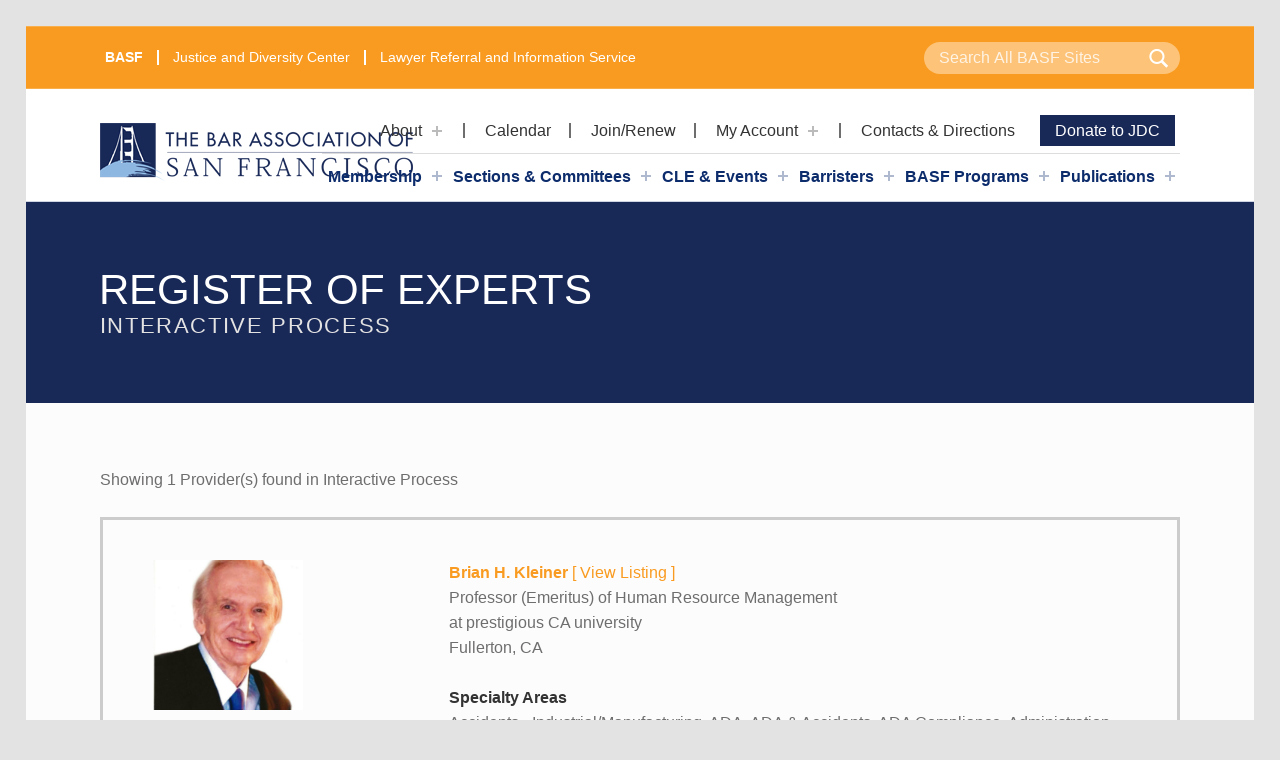

--- FILE ---
content_type: text/html; charset=UTF-8
request_url: https://www.sfbar.org/category/employment/interactive-process/
body_size: 11182
content:
<!DOCTYPE html><html class="no-js" lang="en-US">
    <head>
        
<meta charset="UTF-8">
<meta name="viewport" content="width=device-width, initial-scale=1">
<link rel="profile" href="http://gmpg.org/xfn/11">
<meta name='robots' content='index, follow, max-image-preview:large, max-snippet:-1, max-video-preview:-1' />
	<style>img:is([sizes="auto" i], [sizes^="auto," i]) { contain-intrinsic-size: 3000px 1500px }</style>
	<meta name="theme-color" content="ffffff">
	<!-- This site is optimized with the Yoast SEO Premium plugin v26.7 (Yoast SEO v26.7) - https://yoast.com/wordpress/plugins/seo/ -->
	<title>Interactive Process Archives - The Bar Association of San Francisco</title>
	<link rel="canonical" href="https://www.sfbar.org/category/employment/interactive-process/" />
	<meta property="og:locale" content="en_US" />
	<meta property="og:type" content="article" />
	<meta property="og:title" content="Interactive Process Archives" />
	<meta property="og:url" content="https://www.sfbar.org/category/employment/interactive-process/" />
	<meta property="og:site_name" content="The Bar Association of San Francisco" />
	<meta name="twitter:card" content="summary_large_image" />
	<meta name="twitter:site" content="@sfbar" />
	<script type="application/ld+json" class="yoast-schema-graph">{"@context":"https://schema.org","@graph":[{"@type":"CollectionPage","@id":"https://www.sfbar.org/category/employment/interactive-process/","url":"https://www.sfbar.org/category/employment/interactive-process/","name":"Interactive Process Archives - The Bar Association of San Francisco","isPartOf":{"@id":"https://www.sfbar.org/#website"},"breadcrumb":{"@id":"https://www.sfbar.org/category/employment/interactive-process/#breadcrumb"},"inLanguage":"en-US"},{"@type":"BreadcrumbList","@id":"https://www.sfbar.org/category/employment/interactive-process/#breadcrumb","itemListElement":[{"@type":"ListItem","position":1,"name":"Home","item":"https://www.sfbar.org/"},{"@type":"ListItem","position":2,"name":"Employment","item":"https://www.sfbar.org/category/employment/"},{"@type":"ListItem","position":3,"name":"Interactive Process"}]},{"@type":"WebSite","@id":"https://www.sfbar.org/#website","url":"https://www.sfbar.org/","name":"The Bar Association of San Francisco","description":"","publisher":{"@id":"https://www.sfbar.org/#organization"},"potentialAction":[{"@type":"SearchAction","target":{"@type":"EntryPoint","urlTemplate":"https://www.sfbar.org/?s={search_term_string}"},"query-input":{"@type":"PropertyValueSpecification","valueRequired":true,"valueName":"search_term_string"}}],"inLanguage":"en-US"},{"@type":"Organization","@id":"https://www.sfbar.org/#organization","name":"The Bar Association of San Francisco","url":"https://www.sfbar.org/","logo":{"@type":"ImageObject","inLanguage":"en-US","@id":"https://www.sfbar.org/#/schema/logo/image/","url":"https://www.sfbar.org/wp-content/uploads/2019/08/logo.png","contentUrl":"https://www.sfbar.org/wp-content/uploads/2019/08/logo.png","width":313,"height":61,"caption":"The Bar Association of San Francisco"},"image":{"@id":"https://www.sfbar.org/#/schema/logo/image/"},"sameAs":["https://www.facebook.com/sfbar/","https://x.com/sfbar","https://www.instagram.com/sfbarassn/","https://www.linkedin.com/company/the-bar-association-of-san-francisco"]}]}</script>
	<!-- / Yoast SEO Premium plugin. -->


<link rel='dns-prefetch' href='//static.addtoany.com' />
<link rel='dns-prefetch' href='//fonts.googleapis.com' />
<link href='https://fonts.gstatic.com' crossorigin rel='preconnect' />
<link rel="alternate" type="application/rss+xml" title="The Bar Association of San Francisco &raquo; Feed" href="https://www.sfbar.org/feed/" />
<link rel="alternate" type="application/rss+xml" title="The Bar Association of San Francisco &raquo; Comments Feed" href="https://www.sfbar.org/comments/feed/" />
<link rel="alternate" type="application/rss+xml" title="The Bar Association of San Francisco &raquo; Interactive Process Category Feed" href="https://www.sfbar.org/category/employment/interactive-process/feed/" />
<style id="icelander-text-widget-icon-fallback">.widget-symbol::before { content: "?"; font-family: inherit; }</style><script>
window._wpemojiSettings = {"baseUrl":"https:\/\/s.w.org\/images\/core\/emoji\/16.0.1\/72x72\/","ext":".png","svgUrl":"https:\/\/s.w.org\/images\/core\/emoji\/16.0.1\/svg\/","svgExt":".svg","source":{"concatemoji":"https:\/\/www.sfbar.org\/wp-includes\/js\/wp-emoji-release.min.js?ver=6.8.3"}};
/*! This file is auto-generated */
!function(s,n){var o,i,e;function c(e){try{var t={supportTests:e,timestamp:(new Date).valueOf()};sessionStorage.setItem(o,JSON.stringify(t))}catch(e){}}function p(e,t,n){e.clearRect(0,0,e.canvas.width,e.canvas.height),e.fillText(t,0,0);var t=new Uint32Array(e.getImageData(0,0,e.canvas.width,e.canvas.height).data),a=(e.clearRect(0,0,e.canvas.width,e.canvas.height),e.fillText(n,0,0),new Uint32Array(e.getImageData(0,0,e.canvas.width,e.canvas.height).data));return t.every(function(e,t){return e===a[t]})}function u(e,t){e.clearRect(0,0,e.canvas.width,e.canvas.height),e.fillText(t,0,0);for(var n=e.getImageData(16,16,1,1),a=0;a<n.data.length;a++)if(0!==n.data[a])return!1;return!0}function f(e,t,n,a){switch(t){case"flag":return n(e,"\ud83c\udff3\ufe0f\u200d\u26a7\ufe0f","\ud83c\udff3\ufe0f\u200b\u26a7\ufe0f")?!1:!n(e,"\ud83c\udde8\ud83c\uddf6","\ud83c\udde8\u200b\ud83c\uddf6")&&!n(e,"\ud83c\udff4\udb40\udc67\udb40\udc62\udb40\udc65\udb40\udc6e\udb40\udc67\udb40\udc7f","\ud83c\udff4\u200b\udb40\udc67\u200b\udb40\udc62\u200b\udb40\udc65\u200b\udb40\udc6e\u200b\udb40\udc67\u200b\udb40\udc7f");case"emoji":return!a(e,"\ud83e\udedf")}return!1}function g(e,t,n,a){var r="undefined"!=typeof WorkerGlobalScope&&self instanceof WorkerGlobalScope?new OffscreenCanvas(300,150):s.createElement("canvas"),o=r.getContext("2d",{willReadFrequently:!0}),i=(o.textBaseline="top",o.font="600 32px Arial",{});return e.forEach(function(e){i[e]=t(o,e,n,a)}),i}function t(e){var t=s.createElement("script");t.src=e,t.defer=!0,s.head.appendChild(t)}"undefined"!=typeof Promise&&(o="wpEmojiSettingsSupports",i=["flag","emoji"],n.supports={everything:!0,everythingExceptFlag:!0},e=new Promise(function(e){s.addEventListener("DOMContentLoaded",e,{once:!0})}),new Promise(function(t){var n=function(){try{var e=JSON.parse(sessionStorage.getItem(o));if("object"==typeof e&&"number"==typeof e.timestamp&&(new Date).valueOf()<e.timestamp+604800&&"object"==typeof e.supportTests)return e.supportTests}catch(e){}return null}();if(!n){if("undefined"!=typeof Worker&&"undefined"!=typeof OffscreenCanvas&&"undefined"!=typeof URL&&URL.createObjectURL&&"undefined"!=typeof Blob)try{var e="postMessage("+g.toString()+"("+[JSON.stringify(i),f.toString(),p.toString(),u.toString()].join(",")+"));",a=new Blob([e],{type:"text/javascript"}),r=new Worker(URL.createObjectURL(a),{name:"wpTestEmojiSupports"});return void(r.onmessage=function(e){c(n=e.data),r.terminate(),t(n)})}catch(e){}c(n=g(i,f,p,u))}t(n)}).then(function(e){for(var t in e)n.supports[t]=e[t],n.supports.everything=n.supports.everything&&n.supports[t],"flag"!==t&&(n.supports.everythingExceptFlag=n.supports.everythingExceptFlag&&n.supports[t]);n.supports.everythingExceptFlag=n.supports.everythingExceptFlag&&!n.supports.flag,n.DOMReady=!1,n.readyCallback=function(){n.DOMReady=!0}}).then(function(){return e}).then(function(){var e;n.supports.everything||(n.readyCallback(),(e=n.source||{}).concatemoji?t(e.concatemoji):e.wpemoji&&e.twemoji&&(t(e.twemoji),t(e.wpemoji)))}))}((window,document),window._wpemojiSettings);
</script>
<!-- www.sfbar.org is managing ads with Advanced Ads 2.0.16 – https://wpadvancedads.com/ --><script id="sfbar-ready">
			window.advanced_ads_ready=function(e,a){a=a||"complete";var d=function(e){return"interactive"===a?"loading"!==e:"complete"===e};d(document.readyState)?e():document.addEventListener("readystatechange",(function(a){d(a.target.readyState)&&e()}),{once:"interactive"===a})},window.advanced_ads_ready_queue=window.advanced_ads_ready_queue||[];		</script>
		<style id='wp-emoji-styles-inline-css'>

	img.wp-smiley, img.emoji {
		display: inline !important;
		border: none !important;
		box-shadow: none !important;
		height: 1em !important;
		width: 1em !important;
		margin: 0 0.07em !important;
		vertical-align: -0.1em !important;
		background: none !important;
		padding: 0 !important;
	}
</style>
<link rel='stylesheet' id='wp-components-css' href='https://www.sfbar.org/wp-includes/css/dist/components/style.min.css?ver=6.8.3' media='all' />
<link rel='stylesheet' id='wp-preferences-css' href='https://www.sfbar.org/wp-includes/css/dist/preferences/style.min.css?ver=6.8.3' media='all' />
<link rel='stylesheet' id='wp-block-editor-css' href='https://www.sfbar.org/wp-includes/css/dist/block-editor/style.min.css?ver=6.8.3' media='all' />
<link rel='stylesheet' id='wp-reusable-blocks-css' href='https://www.sfbar.org/wp-includes/css/dist/reusable-blocks/style.min.css?ver=6.8.3' media='all' />
<link rel='stylesheet' id='wp-patterns-css' href='https://www.sfbar.org/wp-includes/css/dist/patterns/style.min.css?ver=6.8.3' media='all' />
<link rel='stylesheet' id='wp-editor-css' href='https://www.sfbar.org/wp-includes/css/dist/editor/style.min.css?ver=6.8.3' media='all' />
<link rel='stylesheet' id='ilist_block-cgb-style-css-css' href='https://www.sfbar.org/wp-content/plugins/infographic-and-list-builder-ilist/gutenberg/ilist-block/dist/blocks.style.build.css?ver=6.8.3' media='all' />
<link rel='stylesheet' id='ilist-embed-form-css-css' href='https://www.sfbar.org/wp-content/plugins/infographic-and-list-builder-ilist//embed/css/embed-form.css?ver=6.8.3' media='all' />
<link rel='stylesheet' id='wm-fonticons-css' href='https://www.sfbar.org/wp-content/uploads/wmamp_fonts/fontello/fontello.css?ver=1.5.12' media='screen' />
<link rel='stylesheet' id='addtoany-css' href='https://www.sfbar.org/wp-content/plugins/add-to-any/addtoany.min.css?ver=1.16' media='all' />
<style id='posts-table-pro-head-inline-css'>
table.posts-data-table { visibility: hidden; }
</style>
<link rel='stylesheet' id='icelander-google-fonts-css' href='https://fonts.googleapis.com/css?family=Fira+Sans%3A100%2C300%2C400%2C700%2C900&#038;subset=latin&#038;ver=1.7.6' media='screen' />
<link rel='stylesheet' id='genericons-neue-css' href='https://www.sfbar.org/wp-content/themes/icelander/assets/fonts/genericons-neue/genericons-neue.css?ver=1.7.6' media='screen' />
<link rel='stylesheet' id='icelander-stylesheet-main-css' href='https://www.sfbar.org/wp-content/themes/icelander/assets/css/main.css?ver=1.7.6' media='screen' />
<link rel='stylesheet' id='icelander-stylesheet-shortcodes-css' href='https://www.sfbar.org/wp-content/themes/icelander/assets/css/shortcodes.css?ver=1.7.6' media='screen' />
<link rel='stylesheet' id='icelander-stylesheet-custom-css' href='https://www.sfbar.org/wp-content/themes/icelander/assets/css/custom-styles.css?ver=1.7.6' media='screen' />
<link rel='stylesheet' id='icelander-stylesheet-print-css' href='https://www.sfbar.org/wp-content/themes/icelander/assets/css/print.css?ver=1.7.6' media='print' />
<style id='icelander-inline-css'>
/* START CSS variables */
:root { 
--color_accent: #f99b20; --color_header_background: #ffffff; --color_header_text--a20: rgba(13,44,108,0.2); --color_header_text--a0: rgba(13,44,108,0); --color_header_text: #0d2c6c; --color_header_widgets_background: #646262; --color_header_widgets_text--a20: rgba(255,255,255,0.2); --color_header_widgets_text--a0: rgba(255,255,255,0); --color_header_widgets_text: #ffffff; --footer_image_repeat: no-repeat;
}
/* END CSS variables */
</style>
<link rel='stylesheet' id='icelander-stylesheet-css' href='https://www.sfbar.org/wp-content/themes/icelander-child/style.css?ver=6.8.3' media='all' />
<!--n2css--><!--n2js--><script src="https://www.sfbar.org/wp-content/themes/icelander/library/js/vendor/css-vars-ponyfill/css-vars-ponyfill.min.js?ver=v2.4.7" id="css-vars-ponyfill-js"></script>
<script id="css-vars-ponyfill-js-after">
window.onload = function() {
	cssVars( {
		onlyVars: true,
		exclude: 'link:not([href^="https://www.sfbar.org/wp-content/themes"])'
	} );
};
</script>
<script id="addtoany-core-js-before">
window.a2a_config=window.a2a_config||{};a2a_config.callbacks=[];a2a_config.overlays=[];a2a_config.templates={};
</script>
<script defer src="https://static.addtoany.com/menu/page.js" id="addtoany-core-js"></script>
<script src="https://www.sfbar.org/wp-includes/js/jquery/jquery.min.js?ver=3.7.1" id="jquery-core-js"></script>
<script src="https://www.sfbar.org/wp-includes/js/jquery/jquery-migrate.min.js?ver=3.4.1" id="jquery-migrate-js"></script>
<script defer src="https://www.sfbar.org/wp-content/plugins/add-to-any/addtoany.min.js?ver=1.1" id="addtoany-jquery-js"></script>
<script src="https://www.sfbar.org/wp-content/plugins/infographic-and-list-builder-ilist//embed/js/embed-form.js?ver=6.8.3" id="ilist-embed-form-script-js"></script>
<script id="a11y-menu-js-extra">
var a11yMenuConfig = {"mode":["esc","button"],"menu_selector":".toggle-sub-menus","button_attributes":{"class":"button-toggle-sub-menu","aria-label":{"collapse":"Collapse menu: %s","expand":"Expand menu: %s"}}};
</script>
<script src="https://www.sfbar.org/wp-content/themes/icelander/assets/js/vendors/a11y-menu/a11y-menu.dist.min.js?ver=1.7.6" id="a11y-menu-js"></script>
<script src="https://www.sfbar.org/wp-includes/js/dist/vendor/react.min.js?ver=18.3.1.1" id="react-js"></script>
<script src="https://www.sfbar.org/wp-includes/js/dist/vendor/react-jsx-runtime.min.js?ver=18.3.1" id="react-jsx-runtime-js"></script>
<script src="https://www.sfbar.org/wp-includes/js/dist/hooks.min.js?ver=4d63a3d491d11ffd8ac6" id="wp-hooks-js"></script>
<script src="https://www.sfbar.org/wp-includes/js/dist/deprecated.min.js?ver=e1f84915c5e8ae38964c" id="wp-deprecated-js"></script>
<script src="https://www.sfbar.org/wp-includes/js/dist/dom.min.js?ver=80bd57c84b45cf04f4ce" id="wp-dom-js"></script>
<script src="https://www.sfbar.org/wp-includes/js/dist/vendor/react-dom.min.js?ver=18.3.1.1" id="react-dom-js"></script>
<script src="https://www.sfbar.org/wp-includes/js/dist/escape-html.min.js?ver=6561a406d2d232a6fbd2" id="wp-escape-html-js"></script>
<script src="https://www.sfbar.org/wp-includes/js/dist/element.min.js?ver=a4eeeadd23c0d7ab1d2d" id="wp-element-js"></script>
<script src="https://www.sfbar.org/wp-includes/js/dist/is-shallow-equal.min.js?ver=e0f9f1d78d83f5196979" id="wp-is-shallow-equal-js"></script>
<script src="https://www.sfbar.org/wp-includes/js/dist/i18n.min.js?ver=5e580eb46a90c2b997e6" id="wp-i18n-js"></script>
<script id="wp-i18n-js-after">
wp.i18n.setLocaleData( { 'text direction\u0004ltr': [ 'ltr' ] } );
</script>
<script src="https://www.sfbar.org/wp-includes/js/dist/keycodes.min.js?ver=034ff647a54b018581d3" id="wp-keycodes-js"></script>
<script src="https://www.sfbar.org/wp-includes/js/dist/priority-queue.min.js?ver=9c21c957c7e50ffdbf48" id="wp-priority-queue-js"></script>
<script src="https://www.sfbar.org/wp-includes/js/dist/compose.min.js?ver=84bcf832a5c99203f3db" id="wp-compose-js"></script>
<script src="https://www.sfbar.org/wp-content/plugins/beaver-builder-lite-version/modules/box/js/custom-elements/fl-element.js?ver=2.9.4.2" id="fl-base-element-js"></script>
<script src="https://www.sfbar.org/wp-content/plugins/beaver-builder-lite-version/modules/box/js/custom-elements/fl-menu.js?ver=2.9.4.2" id="fl-menu-element-js"></script>
<script src="https://www.sfbar.org/wp-content/plugins/beaver-builder-lite-version/modules/box/js/custom-elements/fl-stepper.js?ver=2.9.4.2" id="fl-stepper-element-js"></script>
<script src="https://www.sfbar.org/wp-content/plugins/beaver-builder-lite-version/modules/box/js/custom-elements/fl-grid-area-field.js?ver=2.9.4.2" id="fl-grid-area-field-element-js"></script>
<script src="https://www.sfbar.org/wp-content/plugins/beaver-builder-lite-version/modules/box/js/custom-elements/fl-layer-group.js?ver=2.9.4.2" id="fl-layer-group-element-js"></script>
<script src="https://www.sfbar.org/wp-content/plugins/beaver-builder-lite-version/modules/box/js/custom-elements/fl-grid-tracklist.js?ver=2.9.4.2" id="fl-grid-tracklist-element-js"></script>
<link rel="https://api.w.org/" href="https://www.sfbar.org/wp-json/" /><link rel="alternate" title="JSON" type="application/json" href="https://www.sfbar.org/wp-json/wp/v2/categories/5199" /><link rel="EditURI" type="application/rsd+xml" title="RSD" href="https://www.sfbar.org/xmlrpc.php?rsd" />

		<!-- GA Google Analytics @ https://m0n.co/ga -->
		<script async src="https://www.googletagmanager.com/gtag/js?id=G-F3L22TD9FE"></script>
		<script>
			window.dataLayer = window.dataLayer || [];
			function gtag(){dataLayer.push(arguments);}
			gtag('js', new Date());
			gtag('config', 'G-F3L22TD9FE');
		</script>

	<style type="text/css">
			html, body {overflow-x: hidden;}
			span[class*="wsm-scene-"]{display: inline-block;}
			span[class*="wsm-trigger"]{margin: 0 !important;padding: 0 !important;display: inline !important;float: left !important;width: 100% !important;height: 0 !important;border: 0 none !important;}
		</style><style type="text/css" id="before-css">
			[class*="wsm-scene-"]{visibility: hidden;}
		</style><link rel="icon" href="https://www.sfbar.org/wp-content/uploads/2023/08/cropped-Square-logo-32x32.png" sizes="32x32" />
<link rel="icon" href="https://www.sfbar.org/wp-content/uploads/2023/08/cropped-Square-logo-192x192.png" sizes="192x192" />
<link rel="apple-touch-icon" href="https://www.sfbar.org/wp-content/uploads/2023/08/cropped-Square-logo-180x180.png" />
<meta name="msapplication-TileImage" content="https://www.sfbar.org/wp-content/uploads/2023/08/cropped-Square-logo-270x270.png" />
    </head>
    <body class="aa-prefix-sfbar- archive category category-5199 category-interactive-process fl-builder-lite-2-9-4-2 fl-no-js footer-layout-boxed group-blog has-intro has-navigation-mobile has-sticky-header has-widgets-sidebar header-layout-boxed hfeed no-js posts-layout-masonry site-layout-boxed site-title-hidden wp-child-theme-icelander-child wp-custom-logo wp-theme-icelander">
        <a name="top"></a>


<nav class="menu-skip-links" aria-label="Skip links">
	<ul>
		<li class="skip-link-list-item"><a class="skip-link screen-reader-text" href="#site-navigation">Skip to main navigation</a></li><li class="skip-link-list-item"><a class="skip-link screen-reader-text" href="#content">Skip to main content</a></li><li class="skip-link-list-item"><a class="skip-link screen-reader-text" href="#colophon">Skip to footer</a></li>	</ul>
</nav>
<div id="page" class="site">
                <div class="scroll-watch-placeholder masthead-placeholder" style="height: 292px;">
                    <header id="masthead" class="site-header basf" style="width: 1297px;">
                        <div class="site-header-content">
                            <div class="site-header-inner">
                                <div class="site-branding">
                                    <a href="https://www.sfbar.org/" class="custom-logo-link" rel="home"><img width="313" height="61" src="https://www.sfbar.org/wp-content/uploads/2019/08/logo.png" class="custom-logo" alt="The Bar Association of San Francisco" decoding="async" /></a>                                </div>
                                <div class="search-icon" id="searchButton">
                                    <span class="icon-search" aria-hidden="true"></span>
                                </div>
                                <nav id="site-navigation" class="main-navigation" aria-label="Primary Menu">
                                                                            <button id="menu-toggle" class="menu-toggle" aria-controls="menu-primary" aria-expanded="false">Menu</button>
                                                                        <div id="site-navigation-container test" class="main-navigation-container">
                                        <div class="menu-basf-sub-menu-container"><ul class="submenu" id="nav"><li id="menu-item-4135" class="menu-item menu-item-type-custom menu-item-object-custom menu-item-has-children menu-item-4135"><a href="https://www.sfbar.org/about-us/">About</a>
<ul class="sub-menu">
	<li id="menu-item-6444" class="menu-item menu-item-type-post_type menu-item-object-page menu-item-6444"><a href="https://www.sfbar.org/about-us/basf-board/">BASF Board</a></li>
	<li id="menu-item-4073" class="menu-item menu-item-type-custom menu-item-object-custom menu-item-4073"><a href="https://www.sfbar.org/our-team/">Our Team</a></li>
	<li id="menu-item-4074" class="menu-item menu-item-type-custom menu-item-object-custom menu-item-4074"><a href="https://www.sfbar.org/about-us/newsroom/">Newsroom and Press Releases</a></li>
	<li id="menu-item-4076" class="menu-item menu-item-type-custom menu-item-object-custom menu-item-4076"><a href="https://www.sfbar.org/about-us/jobs/">Jobs at BASF</a></li>
	<li id="menu-item-4077" class="menu-item menu-item-type-custom menu-item-object-custom menu-item-4077"><a href="https://www.sfbar.org/about-us/advertise/">Advertise with us</a></li>
	<li id="menu-item-28911" class="menu-item menu-item-type-custom menu-item-object-custom menu-item-28911"><a href="https://www.sfbar.org/basf-directory/">List in the BASF Directory</a></li>
</ul>
</li>
<li id="menu-item-1138" class="menu-item menu-item-type-custom menu-item-object-custom menu-item-1138"><a href="https://portal.sfbar.org/SFBAR/Events/Event_List/Shared_Content/Events/Events_Home_Page.aspx">Calendar</a></li>
<li id="menu-item-1139" class="menu-item menu-item-type-custom menu-item-object-custom menu-item-1139"><a href="https://www.sfbar.org/join/">Join/Renew</a></li>
<li id="menu-item-1140" class="menu-item menu-item-type-custom menu-item-object-custom menu-item-has-children menu-item-1140"><a href="https://portal.sfbar.org/">My Account</a>
<ul class="sub-menu">
	<li id="menu-item-37667" class="menu-item menu-item-type-custom menu-item-object-custom menu-item-37667"><a href="https://portal.sfbar.org/">My Member Account</a></li>
	<li id="menu-item-37670" class="menu-item menu-item-type-post_type menu-item-object-page menu-item-37670"><a href="https://www.sfbar.org/lister-login/">ADR Directory Login</a></li>
	<li id="menu-item-37671" class="menu-item menu-item-type-post_type menu-item-object-page menu-item-37671"><a href="https://www.sfbar.org/lister-login/">ROE Directory Login</a></li>
</ul>
</li>
<li id="menu-item-8114" class="menu-item menu-item-type-custom menu-item-object-custom menu-item-8114"><a href="https://www.sfbar.org/about-us/contact-directions/">Contacts &#038; Directions</a></li>
<li id="menu-item-8995" class="account menu-item menu-item-type-custom menu-item-object-custom menu-item-8995"><a href="/jdc/donate/">Donate to JDC</a></li>
</ul></div><div class="mobile-search-form"><form role="search" method="get" class="search-form" action="https://www.sfbar.org/">
				<label>
					<span class="screen-reader-text">Search for:</span>
					<input type="search" class="search-field" placeholder="Search &hellip;" value="" name="s" />
				</label>
				<input type="submit" class="search-submit" value="Search" />
			</form></div><div class="menu"><ul id="menu-primary" class="menu-primary toggle-sub-menus"><li id="menu-item-1132" class="menu-item menu-item-type-custom menu-item-object-custom menu-item-has-children menu-item-1132 menu-item-is-depth-0"><a data-submenu-label="Membership" href="https://www.sfbar.org/membership/">Membership</a>
<ul class="sub-menu">
	<li id="menu-item-7478" class="menu-item menu-item-type-custom menu-item-object-custom menu-item-7478 menu-item-is-depth-1"><a href="https://www.sfbar.org/membership/">Reasons to Join</a></li>
	<li id="menu-item-4066" class="menu-item menu-item-type-custom menu-item-object-custom menu-item-4066 menu-item-is-depth-1"><a href="https://www.sfbar.org/join/">Join or Renew Now</a></li>
	<li id="menu-item-4068" class="menu-item menu-item-type-custom menu-item-object-custom menu-item-4068 menu-item-is-depth-1"><a href="https://www.sfbar.org/membership/leaders-circle/">Leaders Circle</a></li>
	<li id="menu-item-41898" class="menu-item menu-item-type-custom menu-item-object-custom menu-item-41898 menu-item-is-depth-1"><a href="https://portal.sfbar.org/Shared_Content/Events/Member_Free_Event_List.aspx">Free Member Events</a></li>
	<li id="menu-item-4070" class="menu-item menu-item-type-custom menu-item-object-custom menu-item-4070 menu-item-is-depth-1"><a href="https://www.sfbar.org/benefits/">Member Benefits</a></li>
	<li id="menu-item-33250" class="menu-item menu-item-type-custom menu-item-object-custom menu-item-33250 menu-item-is-depth-1"><a href="https://hub.sfbar.org/">BASF Knowledge Hub</a></li>
</ul>
</li>
<li id="menu-item-4137" class="menu-item menu-item-type-custom menu-item-object-custom menu-item-has-children menu-item-4137 menu-item-is-depth-0"><a data-submenu-label="Sections &#038; Committees" href="https://www.sfbar.org/sections-and-committees/">Sections &#038; Committees</a>
<ul class="sub-menu">
	<li id="menu-item-4060" class="menu-item menu-item-type-post_type menu-item-object-page menu-item-4060 menu-item-is-depth-1"><a href="https://www.sfbar.org/basf-sections/">BASF Sections</a></li>
	<li id="menu-item-4059" class="menu-item menu-item-type-post_type menu-item-object-page menu-item-4059 menu-item-is-depth-1"><a href="https://www.sfbar.org/basf-committees/">BASF Committees</a></li>
	<li id="menu-item-6442" class="menu-item menu-item-type-post_type menu-item-object-page menu-item-6442 menu-item-is-depth-1"><a href="https://www.sfbar.org/barristers-sections/">Barristers Sections</a></li>
	<li id="menu-item-6443" class="menu-item menu-item-type-post_type menu-item-object-page menu-item-6443 menu-item-is-depth-1"><a href="https://www.sfbar.org/barristers-committees/">Barristers Committees</a></li>
	<li id="menu-item-43705" class="menu-item menu-item-type-post_type menu-item-object-page menu-item-43705 menu-item-is-depth-1"><a href="https://www.sfbar.org/cle-article-submission/">BASF’s CLE Corner Article Submission</a></li>
</ul>
</li>
<li id="menu-item-1130" class="menu-item menu-item-type-custom menu-item-object-custom menu-item-has-children menu-item-1130 menu-item-is-depth-0"><a data-submenu-label="CLE &#038; Events" href="https://www.sfbar.org/cle/">CLE &#038; Events</a>
<ul class="sub-menu">
	<li id="menu-item-7479" class="menu-item menu-item-type-custom menu-item-object-custom menu-item-7479 menu-item-is-depth-1"><a href="https://www.sfbar.org/cle/">Continuing Legal Education</a></li>
	<li id="menu-item-7480" class="menu-item menu-item-type-custom menu-item-object-custom menu-item-7480 menu-item-is-depth-1"><a href="https://portal.sfbar.org/SFBAR/Events/Event_List/Shared_Content/Events/Events_Home_Page.aspx">Event Calendar</a></li>
	<li id="menu-item-26282" class="menu-item menu-item-type-custom menu-item-object-custom menu-item-26282 menu-item-is-depth-1"><a href="https://basf.inreachce.com/">On-Demand CLE</a></li>
	<li id="menu-item-42673" class="menu-item menu-item-type-post_type menu-item-object-page menu-item-42673 menu-item-is-depth-1"><a href="https://www.sfbar.org/frontlines-of-justice/">Frontlines of Justice</a></li>
	<li id="menu-item-28758" class="menu-item menu-item-type-post_type menu-item-object-page menu-item-28758 menu-item-is-depth-1"><a href="https://www.sfbar.org/jdc/support/gala/">JDC Gala</a></li>
	<li id="menu-item-8138" class="menu-item menu-item-type-post_type menu-item-object-page menu-item-8138 menu-item-is-depth-1"><a href="https://www.sfbar.org/event-cancellation-form/">Event Cancellation Form</a></li>
</ul>
</li>
<li id="menu-item-1131" class="menu-item menu-item-type-custom menu-item-object-custom menu-item-has-children menu-item-1131 menu-item-is-depth-0"><a data-submenu-label="Barristers" href="https://www.sfbar.org/barristers/">Barristers</a>
<ul class="sub-menu">
	<li id="menu-item-7481" class="menu-item menu-item-type-custom menu-item-object-custom menu-item-7481 menu-item-is-depth-1"><a href="https://www.sfbar.org/barristers/">The Barristers Club</a></li>
	<li id="menu-item-1494" class="menu-item menu-item-type-custom menu-item-object-custom menu-item-1494 menu-item-is-depth-1"><a href="https://www.sfbar.org/barristers/barristers-board/">Barristers Board</a></li>
</ul>
</li>
<li id="menu-item-7474" class="menu-item menu-item-type-custom menu-item-object-custom menu-item-has-children menu-item-7474 menu-item-is-depth-0"><a data-submenu-label="BASF Programs" href="#">BASF Programs</a>
<ul class="sub-menu">
	<li id="menu-item-43374" class="menu-item menu-item-type-post_type menu-item-object-page menu-item-43374 menu-item-is-depth-1"><a href="https://www.sfbar.org/rule-of-law/">Stand for the Rule of Law</a></li>
	<li id="menu-item-37084" class="menu-item menu-item-type-post_type menu-item-object-page menu-item-37084 menu-item-is-depth-1"><a href="https://www.sfbar.org/larr/">Legal Alliance for Reproductive Rights (LARR)</a></li>
	<li id="menu-item-7475" class="menu-item menu-item-type-custom menu-item-object-custom menu-item-7475 menu-item-is-depth-1"><a href="https://www.sfbar.org/adr-services/">Alternative Dispute Resolution</a></li>
	<li id="menu-item-7476" class="menu-item menu-item-type-custom menu-item-object-custom menu-item-7476 menu-item-is-depth-1"><a href="https://www.sfbar.org/lris/court-appointment-programs/">Court Appointment Programs</a></li>
	<li id="menu-item-7477" class="menu-item menu-item-type-custom menu-item-object-custom menu-item-7477 menu-item-is-depth-1"><a href="https://www.sfbar.org/lris/">SF-Marin Lawyer Referral and Information Service</a></li>
	<li id="menu-item-1479" class="menu-item menu-item-type-custom menu-item-object-custom menu-item-1479 menu-item-is-depth-1"><a href="https://www.sfbar.org/cjtf/">Criminal Justice Taskforce</a></li>
	<li id="menu-item-34152" class="menu-item menu-item-type-custom menu-item-object-custom menu-item-34152 menu-item-is-depth-1"><a href="https://www.sfbar.org/jdc/diversity/career-fair/">Bay Area Law Student Career Fair</a></li>
</ul>
</li>
<li id="menu-item-4071" class="menu-item menu-item-type-custom menu-item-object-custom menu-item-has-children menu-item-4071 menu-item-is-depth-0"><a data-submenu-label="Publications" href="https://www.sfbar.org/membership/publications/">Publications</a>
<ul class="sub-menu">
	<li id="menu-item-31519" class="menu-item menu-item-type-post_type menu-item-object-page menu-item-31519 menu-item-is-depth-1"><a href="https://www.sfbar.org/150th/">150 Years of BASF</a></li>
	<li id="menu-item-32523" class="menu-item menu-item-type-custom menu-item-object-custom menu-item-32523 menu-item-is-depth-1"><a href="https://www.sfbar.org/sfam/sfam-fall-2025/">SF Attorney Magazine</a></li>
	<li id="menu-item-27920" class="menu-item menu-item-type-post_type menu-item-object-page current_page_parent menu-item-27920 menu-item-is-depth-1 current-menu-ancestor"><a href="https://www.sfbar.org/blog/">Legal by the Bay blog</a></li>
	<li id="menu-item-40468" class="menu-item menu-item-type-custom menu-item-object-custom menu-item-40468 menu-item-is-depth-1"><a href="https://www.sfbar.org/adr-directory/">ADR Directory</a></li>
	<li id="menu-item-40467" class="menu-item menu-item-type-custom menu-item-object-custom menu-item-40467 menu-item-is-depth-1"><a href="https://www.sfbar.org/roe-directory/">ROE Directory</a></li>
	<li id="menu-item-40422" class="menu-item menu-item-type-post_type menu-item-object-page menu-item-40422 menu-item-is-depth-1"><a href="https://www.sfbar.org/legal-minds-unplugged/">Legal Minds: Unplugged Podcast</a></li>
</ul>
</li>
<li class="menu-toggle-skip-link-container"><a href="#menu-toggle" class="menu-toggle-skip-link">Skip to menu toggle button</a></li></ul></div>                                    </div>
                                </nav>
                            </div>
                        </div>
                        <div class="header-widgets-container" id="searchForm">
                            <aside id="header-widgets" class="widget-area header-widgets" aria-label="Header widgets">
                                                                <section id="nav_menu-1" class="widget widget_nav_menu primary1">
                                    <h2 class="widget-title">Useful links</h2>
                                    <div class="menu-helpful-links-container ">
                                        <div class="menu-header-general-menu-container"><ul class="menu" id="menu-helpful-links"><li id="menu-item-1424" class="menu-item menu-item-type-post_type menu-item-object-page menu-item-home menu-item-1424"><a href="https://www.sfbar.org/">BASF</a></li>
<li id="menu-item-1425" class="menu-item menu-item-type-post_type menu-item-object-page menu-item-1425"><a href="https://www.sfbar.org/jdc/">Justice and Diversity Center</a></li>
<li id="menu-item-1426" class="menu-item menu-item-type-post_type menu-item-object-page menu-item-1426"><a href="https://www.sfbar.org/lris/">Lawyer Referral and Information Service</a></li>
</ul></div>                                    </div>
                                </section>
                                                                    <form role="search" method="get" class="search-form" action="https://www.sfbar.org/">
                                        <label>
                                            <span class="screen-reader-text">Search for:</span>
                                            <input type="hidden" name="post_type" value="page" />
                                            <input type="search" class="search-field" placeholder="Search All BASF Sites" value="" name="s">
                                        </label>
                                        <input type="submit" class="search-submit" value="Search">
                                    </form>
                                                            </aside>
                        </div>
                    </header>
                </div>
                

<div id="content" class="site-content">    <section id="intro-container" class="entry-header intro-container">
        <div id="intro" class="intro">
            <div class="intro-inner">
                <div class="heading">
                    <h2 class="screen-reader-text">
                        Register of Experts
                    </h2>
                    <h3 class="entry-title h1 intro-title has-page-summary">
                        Interactive Process                    </h3>
                </div>
                <div class="page-summary entry-summary">
                    <p></p>
                </div>
            </div>
        </div>
    </section>

<div class="site-content-inner">
	<div id="primary" class="content-area">
		<main id="main" class="site-main">


<!-- <h2 id="title"></h2> -->
Showing 1 Provider(s) found in Interactive Process                <div class="post-list">
                    <div class="basic">
                        <a href="https://www.sfbar.org/roe-directory/brian-h-kleiner/" style="margin-bottom: 10px;">
                                                            <img src="https://www.sfbar.org/wp-content/uploads/2023/07/Headshot-kleiner.png" class="profile-photo" alt="" style="width:150px;background-color: #182857;">
                                                    </a>
                    </div>
                    <div class="content">
                                                        <p style="margin-bottom: 0px;"><strong><a href="https://www.sfbar.org/roe-directory/brian-h-kleiner/" style="color: #f99b20;">Brian H. Kleiner</a></strong> <span style="color: #f99b20;">[</span><a href="https://www.sfbar.org/roe-directory/brian-h-kleiner/" style="color: #f99b20;"> View Listing </a><span style="color: #f99b20;">]</span></p> 
                                                            <p style="margin-bottom: 0px;">Professor (Emeritus) of Human Resource Management </p> 
                                                            <p style="margin-bottom: 0px;">at prestigious CA university</p>  
                                                    <p>
                            Fullerton, CA                        </p>
                                                    <h4>Specialty Areas</h4>
                            <p style="text-transform: capitalize;">
                        Accidents - Industrial/Manufacturing, ADA, ADA &amp; Accidents, ADA Compliance, Administration, Benefits and Retirement Plans, Business/Management, CFRA (California Family Rights Act), Discrimination and EEO, Employment, Employment - Workers' Compensation, Executive Compensation, FMLA, Hotel, Hotel/Restaurant Industry, Human Resources/Organizational Development, Industrial Hygiene, Insurance - Workers' Compensation, Interactive Process, Investigation - Employment, Labor/Management Relations, Negligent Hiring (Training/Supervision/Retention), OSHA, Other (slips, trips and falls, household and power tool accidents), Police Practices, Psychology, Reasonable Accommodations, Restaurant, Retailing, Retaliation, RIFs (Reduction In Force), Safety - Human Factors, Safety &amp; Accident Prevention - Industrial/Manufacturing, Safety &amp; Accident Prevention - Other, Safety &amp; Accident Prevention - Transportation, Sexual Harassment, Sexual Harassment/Assault, Transportation/ADA, Vocational/Career Evaluation &amp; Counseling, Wage and Hours, Workplace Investigations, Workplace Violence, Wrongful and "At Will" Termination                            </p>
                                                    <h4>About</h4>
                            <p> Compliance of organizational policies, procedures, and practices with standards of human resources management; preventing and investigating complaints concerning sexual harassment and other forms of ....</p>                        </p>
                    </div>
                </div>
                    <a href="https://www.sfbar.org/roe-directory/" class="back-btn yellow">Back to Register of Experts Directory</a>
        <div class="adr-pagination"></div>


		</main><!-- /#main -->
	</div><!-- /#primary -->
</div><!-- /.site-content-inner -->
</div><!-- /#content -->



<footer id="colophon" class="site-footer">


<!-- <div class="share-icons">
	<div class="site-footer-area-inner">
	</div>
</div> -->

<div class="site-footer-area footer-area-footer-widgets">
    <div class="footer-widgets-inner site-footer-area-inner">
        <aside id="footer-widgets" class="widget-area footer-widgets" aria-label="Footer widgets">
            <section id="nav_menu-8" class="widget widget_nav_menu"><nav class="menu-basf-footer-column1-container" aria-label="Menu"><ul id="menu-basf-footer-column1" class="menu"><li id="menu-item-1240" class="menu-item menu-item-type-custom menu-item-object-custom menu-item-1240"><a href="https://www.sfbar.org/about-us/newsroom/">Newsroom and Press Releases</a></li>
<li id="menu-item-8119" class="menu-item menu-item-type-custom menu-item-object-custom menu-item-8119"><a href="https://www.sfbar.org/about-us/contact-directions/">Contacts and Directions</a></li>
<li id="menu-item-1242" class="menu-item menu-item-type-custom menu-item-object-custom menu-item-1242"><a href="https://www.sfbar.org/about-us/jobs/">Jobs at BASF</a></li>
</ul></nav></section><section id="nav_menu-9" class="widget widget_nav_menu"><nav class="menu-basf-footer-column2-container" aria-label="Menu"><ul id="menu-basf-footer-column2" class="menu"><li id="menu-item-1236" class="menu-item menu-item-type-custom menu-item-object-custom menu-item-1236"><a href="https://portal.sfbar.org/SFBAR/Events/Event_List/Shared_Content/Events/Events_Home_Page.aspx?DisplayAreaOptions=No&#038;hkey=4b550d52-a550-48c1-adc5-0ce2bdcc64cb">Upcoming CLE Programs</a></li>
<li id="menu-item-4134" class="menu-item menu-item-type-post_type menu-item-object-page menu-item-4134"><a href="https://www.sfbar.org/document-libraries/">Documents Libraries</a></li>
<li id="menu-item-42128" class="menu-item menu-item-type-custom menu-item-object-custom menu-item-42128"><a href="https://www.sfbar.org/basf-annual-economic-statement/">BASF Annual Economic Statement</a></li>
</ul></nav></section><section id="custom_html-3" class="widget_text widget widget_custom_html"><div class="textwidget custom-html-widget"><div class="social-icons">
<ul>
	<li><a href="https://www.facebook.com/sfbar" target="_blank"><span class="icon-facebook" aria-hidden="true"></span></a></li>
	<li><a href="https://www.linkedin.com/company/the-bar-association-of-san-francisco/" target="_blank"><span class="icon-linkedin" aria-hidden="true"></span></a></li>
</ul>
</div></div></section>1        </aside>
    </div>
</div>
    <div class="footer-menu1">
        <div class="site-footer-area-inner">
            <div class="site-footer-area-menu ">
                <div class="menu-footer-general-menu1-container"><ul><li id="menu-item-1427" class="menu-item menu-item-type-post_type menu-item-object-page menu-item-home menu-item-1427"><a href="https://www.sfbar.org/">The Bar Association of San Francisco</a></li>
<li id="menu-item-1428" class="menu-item menu-item-type-post_type menu-item-object-page menu-item-1428"><a href="https://www.sfbar.org/jdc/">Justice and Diversity Center</a></li>
<li id="menu-item-1429" class="menu-item menu-item-type-post_type menu-item-object-page menu-item-1429"><a href="https://www.sfbar.org/lris/">Lawyer Referral and Information Service</a></li>
</ul></div>            </div>
        </div>
    </div>
    <div class="site-footer-area footer-area-site-info">
        <div class="site-footer-area-inner site-info-inner">
                        <div class="site-info">
                Copyright © 2005-2026 The Bar Association of San Francisco | <a href="https://www.popinteractive.com" target="_blank" class="footer-credit">Site Development by POP</a>            </div>
            <div class="site-footer-area-menu">
                <div class="menu-footer-general-menu2-container"><ul><li id="menu-item-1228" class="menu-item menu-item-type-custom menu-item-object-custom menu-item-1228"><a href="https://www.sfbar.org/basf-privacy-policy/">Privacy Policy</a></li>
<li id="menu-item-1229" class="menu-item menu-item-type-custom menu-item-object-custom menu-item-1229"><a href="https://www.sfbar.org/basf-disclaimer/">Disclaimer</a></li>
<li id="menu-item-1230" class="menu-item menu-item-type-custom menu-item-object-custom menu-item-1230"><a href="https://www.sfbar.org/basf-terms-of-use/">Terms of Use</a></li>
</ul></div>            </div>
                    </div>
    </div>
    
</div><!-- /#page -->

<script type="text/javascript">
    jQuery(document).ready(function(){
        jQuery("#searchButton").click(function(){
            jQuery("#searchForm").toggle();
        });
    });
</script>
<script type="text/javascript">
    (function($) {
        jQuery( document ).ready(function() {
            add_target_blank_to_external_links();
        });
        function add_target_blank_to_external_links(){
            $(document).ready(function(){
                $('td.col-file a').addClass('anchor-target');
                $('.anchor-target').attr('target','_blank');
            });
            //$('a[href^="http://"], a[href^="https://"]').attr('target','_blank');
        }
    })(jQuery);
</script>
<script type="text/javascript">
    jQuery("#search-5 form label").append('<input type="hidden" name="post_type" value="sfam" />');
</script>
<script type="text/javascript">
    jQuery(".menu-basf-sub-menu-container .submenu .menu-item-has-children").hover(function(){
        jQuery(this).toggleClass('focus');
    });
    jQuery(".menu-jdc-sub-menu-container .submenu .menu-item-has-children").hover(function(){
        jQuery(this).toggleClass('focus');
    });
    jQuery(".menu-lris-sub-menu-container .submenu .menu-item-has-children").hover(function(){
        jQuery(this).toggleClass('focus');
    });
    jQuery(".menu-jdc-main-menu-container .menu-item-has-children").hover(function(){
        jQuery(this).toggleClass('focus');
    });
    jQuery(".menu-lris-main-menu-container .menu-item-has-children").hover(function(){
        jQuery(this).toggleClass('focus');
    });
</script>
<script type="text/javascript">
    jQuery(".menu-basf-sub-menu-container .submenu .menu-item-has-children > a").append('<button aria-expanded="false" class="button-toggle-sub-menu" aria-label="Expand menu: "></button>');
    jQuery(".menu-jdc-sub-menu-container .submenu .menu-item-has-children > a").append('<button aria-expanded="false" class="button-toggle-sub-menu" aria-label="Expand menu: "></button>');
    jQuery(".menu-lris-sub-menu-container .submenu .menu-item-has-children > a").append('<button aria-expanded="false" class="button-toggle-sub-menu" aria-label="Expand menu: "></button>');
    jQuery(".menu-jdc-main-menu-container .menu-item-has-children > a").append('<span class="expander" aria-label="(Focus the link to toggle submenu.)"></span>');
    jQuery(".menu-lris-main-menu-container .menu-item-has-children > a").append('<span class="expander" aria-label="(Focus the link to toggle submenu.)"></span>');
</script>
<!--
<script type="text/javascript" src="https://app.birdseed.io/widget.js"></script><div id="birdseed-widget-container" data-token="00f855263c86b0b0e037efab33a7bb90"></div>
-->
<script type="speculationrules">
{"prefetch":[{"source":"document","where":{"and":[{"href_matches":"\/*"},{"not":{"href_matches":["\/wp-*.php","\/wp-admin\/*","\/wp-content\/uploads\/*","\/wp-content\/*","\/wp-content\/plugins\/*","\/wp-content\/themes\/icelander-child\/*","\/wp-content\/themes\/icelander\/*","\/*\\?(.+)"]}},{"not":{"selector_matches":"a[rel~=\"nofollow\"]"}},{"not":{"selector_matches":".no-prefetch, .no-prefetch a"}}]},"eagerness":"conservative"}]}
</script>
<script>
              (function(e){
                  var el = document.createElement('script');
                  el.setAttribute('data-account', 'XzozRLxF7M');
                  el.setAttribute('src', 'https://cdn.userway.org/widget.js');
                  document.body.appendChild(el);
                })();
              </script><script src="https://www.sfbar.org/wp-content/plugins/advanced-ads/admin/assets/js/advertisement.js?ver=2.0.16" id="advanced-ads-find-adblocker-js"></script>
<script src="https://www.sfbar.org/wp-content/plugins/page-links-to/dist/new-tab.js?ver=3.3.7" id="page-links-to-js"></script>
<script id="icelander-skip-link-focus-fix-js-extra">
var $icelanderBreakpoints = {"s":"448","m":"672","l":"880","xl":"1280","xxl":"1600","xxxl":"1920","xxxxl":"2560"};
</script>
<script src="https://www.sfbar.org/wp-content/themes/icelander/assets/js/skip-link-focus-fix.js?ver=1.7.6" id="icelander-skip-link-focus-fix-js"></script>
<script src="https://www.sfbar.org/wp-content/themes/icelander/assets/js/scripts-navigation-mobile.js?ver=1.7.6" id="icelander-scripts-nav-mobile-js"></script>
<script src="https://www.sfbar.org/wp-content/themes/icelander/assets/js/vendors/scroll-watch/jquery.scroll-watch.js?ver=1.7.6" id="jquery-scroll-watch-js"></script>
<script src="https://www.sfbar.org/wp-content/plugins/beaver-builder-lite-version/js/jquery.imagesloaded.min.js?ver=2.9.4.2" id="imagesloaded-js"></script>
<script src="https://www.sfbar.org/wp-includes/js/masonry.min.js?ver=4.2.2" id="masonry-js"></script>
<script src="https://www.sfbar.org/wp-includes/js/jquery/jquery.masonry.min.js?ver=3.1.2b" id="jquery-masonry-js"></script>
<script src="https://www.sfbar.org/wp-content/themes/icelander/assets/js/scripts-masonry.js?ver=1.7.6" id="icelander-scripts-masonry-js"></script>
<script src="https://www.sfbar.org/wp-content/plugins/beaver-builder-lite-version/js/jquery.fitvids.min.js?ver=1.2" id="jquery-fitvids-js"></script>
<script src="https://www.sfbar.org/wp-content/themes/icelander/assets/js/scripts-global.js?ver=1.7.6" id="icelander-scripts-global-js"></script>
<script src="https://www.sfbar.org/wp-content/plugins/scroll-animation/assets/admin/js/flatten.js?ver=1.6.2" id="flatten-js"></script>
<script src="https://www.sfbar.org/wp-content/plugins/scroll-animation/assets/admin/js/jquery.drawsvg.js?ver=1.6.2" id="drawsvg-js"></script>
<script src="https://www.sfbar.org/wp-content/plugins/scroll-animation/assets/public/js/tweenmax.min.js?ver=1.6.2" id="tweenmax-js"></script>
<script src="https://www.sfbar.org/wp-content/plugins/scroll-animation/assets/public/js/scrollmagic.min.js?ver=1.6.2" id="scrollmagic-js"></script>
<script src="https://www.sfbar.org/wp-content/plugins/scroll-animation/assets/public/js/animation.gsap.js?ver=1.6.2" id="gsap-js"></script>
<script id="wsm-script-js-extra">
var wsmajax = {"url":"https:\/\/www.sfbar.org\/wp-content\/plugins\/scroll-animation\/","ajax_url":"https:\/\/www.sfbar.org\/wp-admin\/admin-ajax.php"};
</script>
<script src="https://www.sfbar.org/wp-content/plugins/scroll-animation/assets/public/js/script.js?ver=1.6.2" id="wsm-script-js"></script>
<script>!function(){window.advanced_ads_ready_queue=window.advanced_ads_ready_queue||[],advanced_ads_ready_queue.push=window.advanced_ads_ready;for(var d=0,a=advanced_ads_ready_queue.length;d<a;d++)advanced_ads_ready(advanced_ads_ready_queue[d])}();</script></body>
</html>


--- FILE ---
content_type: text/css
request_url: https://www.sfbar.org/wp-content/uploads/wmamp_fonts/fontello/fontello.css?ver=1.5.12
body_size: 7430
content:
@font-face{font-family:'fontello'; src: url('fontello.woff2') format('woff2'),  url('fontello.woff') format('woff'),  url('fontello.ttf') format('truetype'),  url('fontello.svg#fontello') format('svg'); font-weight:normal; font-style:normal;} [class^="icon-"]:before, [class*=" icon-"]:before{font-family:"fontello"; font-style:normal; font-weight:normal; speak:none;  display:inline-block; text-decoration:inherit; width:1em;  text-align:center;  font-variant:normal; text-transform:none; line-height:1em;   -webkit-font-smoothing:antialiased; -moz-osx-font-smoothing:grayscale} .icon-search:before{content:'\e800'} .icon-mail:before{content:'\e801'} .icon-glass:before{content:'\e802'} .icon-music:before{content:'\e803'} .icon-heart:before{content:'\e804'} .icon-heart-empty:before{content:'\e805'} .icon-star:before{content:'\e806'} .icon-star-empty:before{content:'\e807'} .icon-star-half:before{content:'\e808'} .icon-user:before{content:'\e809'} .icon-users:before{content:'\e80a'} .icon-video:before{content:'\e80b'} .icon-videocam:before{content:'\e80c'} .icon-picture:before{content:'\e80d'} .icon-camera:before{content:'\e80e'} .icon-camera-alt:before{content:'\e80f'} .icon-th-large:before{content:'\e810'} .icon-th:before{content:'\e811'} .icon-th-list:before{content:'\e812'} .icon-ok:before{content:'\e813'} .icon-ok-circled:before{content:'\e814'} .icon-ok-circled2:before{content:'\e815'} .icon-cancel:before{content:'\e816'} .icon-cancel-circled:before{content:'\e817'} .icon-cancel-circled2:before{content:'\e818'} .icon-plus:before{content:'\e819'} .icon-plus-circled:before{content:'\e81a'} .icon-minus:before{content:'\e81b'} .icon-minus-circled:before{content:'\e81c'} .icon-help-circled:before{content:'\e81d'} .icon-info-circled:before{content:'\e81e'} .icon-home:before{content:'\e81f'} .icon-link:before{content:'\e820'} .icon-attach:before{content:'\e821'} .icon-lock:before{content:'\e822'} .icon-lock-open:before{content:'\e823'} .icon-pin:before{content:'\e824'} .icon-eye:before{content:'\e825'} .icon-eye-off:before{content:'\e826'} .icon-tag:before{content:'\e827'} .icon-tags:before{content:'\e828'} .icon-bookmark:before{content:'\e829'} .icon-flag:before{content:'\e82a'} .icon-thumbs-up:before{content:'\e82b'} .icon-thumbs-down:before{content:'\e82c'} .icon-download:before{content:'\e82d'} .icon-upload:before{content:'\e82e'} .icon-forward:before{content:'\e82f'} .icon-export:before{content:'\e830'} .icon-pencil:before{content:'\e831'} .icon-edit:before{content:'\e832'} .icon-print:before{content:'\e833'} .icon-retweet:before{content:'\e834'} .icon-comment:before{content:'\e835'} .icon-chat:before{content:'\e836'} .icon-bell:before{content:'\e837'} .icon-attention:before{content:'\e838'} .icon-attention-circled:before{content:'\e839'} .icon-location:before{content:'\e83a'} .icon-trash-empty:before{content:'\e83b'} .icon-doc:before{content:'\e83c'} .icon-folder:before{content:'\e83d'} .icon-folder-open:before{content:'\e83e'} .icon-phone:before{content:'\e83f'} .icon-cog:before{content:'\e840'} .icon-cog-alt:before{content:'\e841'} .icon-wrench:before{content:'\e842'} .icon-basket:before{content:'\e843'} .icon-calendar:before{content:'\e844'} .icon-login:before{content:'\e845'} .icon-logout:before{content:'\e846'} .icon-volume-off:before{content:'\e847'} .icon-volume-down:before{content:'\e848'} .icon-volume-up:before{content:'\e849'} .icon-headphones:before{content:'\e84a'} .icon-clock:before{content:'\e84b'} .icon-block:before{content:'\e84c'} .icon-resize-full:before{content:'\e84d'} .icon-resize-small:before{content:'\e84e'} .icon-resize-vertical:before{content:'\e84f'} .icon-resize-horizontal:before{content:'\e850'} .icon-zoom-in:before{content:'\e851'} .icon-zoom-out:before{content:'\e852'} .icon-down-circled2:before{content:'\e853'} .icon-up-circled2:before{content:'\e854'} .icon-down-dir:before{content:'\e855'} .icon-up-dir:before{content:'\e856'} .icon-left-dir:before{content:'\e857'} .icon-right-dir:before{content:'\e858'} .icon-down-open:before{content:'\e859'} .icon-left-open:before{content:'\e85a'} .icon-right-open:before{content:'\e85b'} .icon-up-open:before{content:'\e85c'} .icon-down-big:before{content:'\e85d'} .icon-left-big:before{content:'\e85e'} .icon-right-big:before{content:'\e85f'} .icon-up-big:before{content:'\e860'} .icon-right-hand:before{content:'\e861'} .icon-left-hand:before{content:'\e862'} .icon-up-hand:before{content:'\e863'} .icon-down-hand:before{content:'\e864'} .icon-cw:before{content:'\e865'} .icon-ccw:before{content:'\e866'} .icon-arrows-cw:before{content:'\e867'} .icon-shuffle:before{content:'\e868'} .icon-play:before{content:'\e869'} .icon-play-circled2:before{content:'\e86a'} .icon-stop:before{content:'\e86b'} .icon-pause:before{content:'\e86c'} .icon-to-end:before{content:'\e86d'} .icon-to-end-alt:before{content:'\e86e'} .icon-to-start:before{content:'\e86f'} .icon-to-start-alt:before{content:'\e870'} .icon-fast-fw:before{content:'\e871'} .icon-fast-bw:before{content:'\e872'} .icon-eject:before{content:'\e873'} .icon-target:before{content:'\e874'} .icon-signal:before{content:'\e875'} .icon-award:before{content:'\e876'} .icon-inbox:before{content:'\e877'} .icon-globe:before{content:'\e878'} .icon-cloud:before{content:'\e879'} .icon-flash:before{content:'\e87a'} .icon-umbrella:before{content:'\e87b'} .icon-flight:before{content:'\e87c'} .icon-leaf:before{content:'\e87d'} .icon-font:before{content:'\e87e'} .icon-bold:before{content:'\e87f'} .icon-italic:before{content:'\e880'} .icon-text-height:before{content:'\e881'} .icon-text-width:before{content:'\e882'} .icon-align-left:before{content:'\e883'} .icon-align-center:before{content:'\e884'} .icon-align-right:before{content:'\e885'} .icon-align-justify:before{content:'\e886'} .icon-list:before{content:'\e887'} .icon-indent-left:before{content:'\e888'} .icon-indent-right:before{content:'\e889'} .icon-scissors:before{content:'\e88a'} .icon-briefcase:before{content:'\e88b'} .icon-off:before{content:'\e88c'} .icon-road:before{content:'\e88d'} .icon-list-alt:before{content:'\e88e'} .icon-qrcode:before{content:'\e88f'} .icon-barcode:before{content:'\e890'} .icon-book:before{content:'\e891'} .icon-adjust:before{content:'\e892'} .icon-tint:before{content:'\e893'} .icon-check:before{content:'\e894'} .icon-asterisk:before{content:'\e895'} .icon-gift:before{content:'\e896'} .icon-fire:before{content:'\e897'} .icon-magnet:before{content:'\e898'} .icon-chart-bar:before{content:'\e899'} .icon-credit-card:before{content:'\e89a'} .icon-floppy:before{content:'\e89b'} .icon-megaphone:before{content:'\e89c'} .icon-key:before{content:'\e89d'} .icon-truck:before{content:'\e89e'} .icon-hammer:before{content:'\e89f'} .icon-linkedin-squared:before{content:'\e8a0'} .icon-lemon:before{content:'\e8a1'} .icon-search-1:before{content:'\e8a2'} .icon-mail-1:before{content:'\e8a3'} .icon-heart-1:before{content:'\e8a4'} .icon-heart-empty-1:before{content:'\e8a5'} .icon-star-1:before{content:'\e8a6'} .icon-user-1:before{content:'\e8a7'} .icon-video-1:before{content:'\e8a8'} .icon-picture-1:before{content:'\e8a9'} .icon-camera-1:before{content:'\e8aa'} .icon-ok-1:before{content:'\e8ab'} .icon-ok-circle:before{content:'\e8ac'} .icon-cancel-1:before{content:'\e8ad'} .icon-cancel-circle:before{content:'\e8ae'} .icon-plus-1:before{content:'\e8af'} .icon-plus-circle:before{content:'\e8b0'} .icon-minus-1:before{content:'\e8b1'} .icon-minus-circle:before{content:'\e8b2'} .icon-help-1:before{content:'\e8b3'} .icon-info-1:before{content:'\e8b4'} .icon-home-1:before{content:'\e8b5'} .icon-link-1:before{content:'\e8b6'} .icon-attach-1:before{content:'\e8b7'} .icon-lock-1:before{content:'\e8b8'} .icon-lock-empty:before{content:'\e8b9'} .icon-lock-open-1:before{content:'\e8ba'} .icon-lock-open-empty:before{content:'\e8bb'} .icon-pin-1:before{content:'\e8bc'} .icon-eye-1:before{content:'\e8bd'} .icon-tag-1:before{content:'\e8be'} .icon-tag-empty:before{content:'\e8bf'} .icon-download-1:before{content:'\e8c0'} .icon-upload-1:before{content:'\e8c1'} .icon-download-cloud-1:before{content:'\e8c2'} .icon-upload-cloud-1:before{content:'\e8c3'} .icon-quote-left-1:before{content:'\e8c4'} .icon-quote-right-1:before{content:'\e8c5'} .icon-quote-left-alt:before{content:'\e8c6'} .icon-quote-right-alt:before{content:'\e8c7'} .icon-pencil-1:before{content:'\e8c8'} .icon-pencil-neg:before{content:'\e8c9'} .icon-pencil-alt:before{content:'\e8ca'} .icon-undo:before{content:'\e8cb'} .icon-comment-1:before{content:'\e8cc'} .icon-comment-inv:before{content:'\e8cd'} .icon-comment-alt:before{content:'\e8ce'} .icon-comment-inv-alt:before{content:'\e8cf'} .icon-comment-alt2:before{content:'\e8d0'} .icon-comment-inv-alt2:before{content:'\e8d1'} .icon-chat-1:before{content:'\e8d2'} .icon-chat-inv:before{content:'\e8d3'} .icon-location-1:before{content:'\e8d4'} .icon-location-inv:before{content:'\e8d5'} .icon-location-alt:before{content:'\e8d6'} .icon-compass-1:before{content:'\e8d7'} .icon-trash-1:before{content:'\e8d8'} .icon-trash-empty-1:before{content:'\e8d9'} .icon-doc-1:before{content:'\e8da'} .icon-doc-inv-1:before{content:'\e8db'} .icon-doc-alt:before{content:'\e8dc'} .icon-doc-inv-alt:before{content:'\e8dd'} .icon-article:before{content:'\e8de'} .icon-article-alt:before{content:'\e8df'} .icon-book-open:before{content:'\e8e0'} .icon-folder-1:before{content:'\e8e1'} .icon-folder-empty-1:before{content:'\e8e2'} .icon-box-1:before{content:'\e8e3'} .icon-rss-1:before{content:'\e8e4'} .icon-rss-alt:before{content:'\e8e5'} .icon-cog-1:before{content:'\e8e6'} .icon-wrench-1:before{content:'\e8e7'} .icon-share-1:before{content:'\e8e8'} .icon-calendar-1:before{content:'\e8e9'} .icon-calendar-inv:before{content:'\e8ea'} .icon-calendar-alt:before{content:'\e8eb'} .icon-mic-1:before{content:'\e8ec'} .icon-volume-off-1:before{content:'\e8ed'} .icon-volume-up-1:before{content:'\e8ee'} .icon-headphones-1:before{content:'\e8ef'} .icon-clock-1:before{content:'\e8f0'} .icon-lamp:before{content:'\e8f1'} .icon-block-1:before{content:'\e8f2'} .icon-resize-full-1:before{content:'\e8f3'} .icon-resize-full-alt-1:before{content:'\e8f4'} .icon-resize-small-1:before{content:'\e8f5'} .icon-resize-small-alt:before{content:'\e8f6'} .icon-resize-vertical-1:before{content:'\e8f7'} .icon-resize-horizontal-1:before{content:'\e8f8'} .icon-move-1:before{content:'\e8f9'} .icon-popup:before{content:'\e8fa'} .icon-down-1:before{content:'\e8fb'} .icon-left-1:before{content:'\e8fc'} .icon-right-1:before{content:'\e8fd'} .icon-up-1:before{content:'\e8fe'} .icon-down-circle:before{content:'\e8ff'} .icon-left-circle:before{content:'\e900'} .icon-right-circle:before{content:'\e901'} .icon-up-circle:before{content:'\e902'} .icon-cw-1:before{content:'\e903'} .icon-loop:before{content:'\e904'} .icon-loop-alt:before{content:'\e905'} .icon-exchange-1:before{content:'\e906'} .icon-split:before{content:'\e907'} .icon-arrow-curved:before{content:'\e908'} .icon-play-1:before{content:'\e909'} .icon-play-circle2:before{content:'\e90a'} .icon-stop-1:before{content:'\e90b'} .icon-pause-1:before{content:'\e90c'} .icon-to-start-1:before{content:'\e90d'} .icon-to-end-1:before{content:'\e90e'} .icon-eject-1:before{content:'\e90f'} .icon-target-1:before{content:'\e910'} .icon-signal-1:before{content:'\e911'} .icon-award-1:before{content:'\e912'} .icon-award-empty:before{content:'\e913'} .icon-list-1:before{content:'\e914'} .icon-list-nested:before{content:'\e915'} .icon-bat-empty:before{content:'\e916'} .icon-bat-half:before{content:'\e917'} .icon-bat-full:before{content:'\e918'} .icon-bat-charge:before{content:'\e919'} .icon-mobile-1:before{content:'\e91a'} .icon-cd:before{content:'\e91b'} .icon-equalizer:before{content:'\e91c'} .icon-cursor:before{content:'\e91d'} .icon-aperture:before{content:'\e91e'} .icon-aperture-alt:before{content:'\e91f'} .icon-steering-wheel:before{content:'\e920'} .icon-book-1:before{content:'\e921'} .icon-book-alt:before{content:'\e922'} .icon-brush-1:before{content:'\e923'} .icon-brush-alt:before{content:'\e924'} .icon-eyedropper-1:before{content:'\e925'} .icon-layers:before{content:'\e926'} .icon-layers-alt:before{content:'\e927'} .icon-sun-1:before{content:'\e928'} .icon-sun-inv:before{content:'\e929'} .icon-cloud-1:before{content:'\e92a'} .icon-rain:before{content:'\e92b'} .icon-flash-1:before{content:'\e92c'} .icon-moon-1:before{content:'\e92d'} .icon-moon-inv:before{content:'\e92e'} .icon-umbrella-1:before{content:'\e92f'} .icon-chart-bar-1:before{content:'\e930'} .icon-chart-pie-1:before{content:'\e931'} .icon-chart-pie-alt:before{content:'\e932'} .icon-key-1:before{content:'\e933'} .icon-key-inv:before{content:'\e934'} .icon-hash:before{content:'\e935'} .icon-at-1:before{content:'\e936'} .icon-pilcrow:before{content:'\e937'} .icon-dial:before{content:'\e938'} .icon-duckduckgo:before{content:'\e939'} .icon-aim:before{content:'\e93a'} .icon-delicious-1:before{content:'\e93b'} .icon-paypal-1:before{content:'\e93c'} .icon-flattr:before{content:'\e93d'} .icon-android-1:before{content:'\e93e'} .icon-eventful:before{content:'\e93f'} .icon-smashmag:before{content:'\e940'} .icon-gplus-1:before{content:'\e941'} .icon-wikipedia:before{content:'\e942'} .icon-lanyrd:before{content:'\e943'} .icon-calendar-2:before{content:'\e944'} .icon-stumbleupon-1:before{content:'\e945'} .icon-fivehundredpx:before{content:'\e946'} .icon-pinterest-1:before{content:'\e947'} .icon-bitcoin-1:before{content:'\e948'} .icon-w3c:before{content:'\e949'} .icon-foursquare-1:before{content:'\e94a'} .icon-html5-1:before{content:'\e94b'} .icon-ie:before{content:'\e94c'} .icon-call:before{content:'\e94d'} .icon-grooveshark:before{content:'\e94e'} .icon-ninetyninedesigns:before{content:'\e94f'} .icon-forrst:before{content:'\e950'} .icon-digg-1:before{content:'\e951'} .icon-spotify-1:before{content:'\e952'} .icon-reddit-1:before{content:'\e953'} .icon-guest:before{content:'\e954'} .icon-gowalla:before{content:'\e955'} .icon-appstore:before{content:'\e956'} .icon-blogger:before{content:'\e957'} .icon-cc-1:before{content:'\e958'} .icon-dribbble-1:before{content:'\e959'} .icon-evernote:before{content:'\e95a'} .icon-flickr-1:before{content:'\e95b'} .icon-google-1:before{content:'\e95c'} .icon-viadeo-1:before{content:'\e95d'} .icon-instapaper:before{content:'\e95e'} .icon-weibo-1:before{content:'\e95f'} .icon-klout:before{content:'\e960'} .icon-linkedin-1:before{content:'\e961'} .icon-meetup-1:before{content:'\e962'} .icon-vk:before{content:'\e963'} .icon-plancast:before{content:'\e964'} .icon-disqus:before{content:'\e965'} .icon-rss-2:before{content:'\e966'} .icon-skype-1:before{content:'\e967'} .icon-twitter-1:before{content:'\e968'} .icon-youtube-1:before{content:'\e969'} .icon-vimeo-1:before{content:'\e96a'} .icon-windows-1:before{content:'\e96b'} .icon-xing-1:before{content:'\e96c'} .icon-yahoo-1:before{content:'\e96d'} .icon-chrome-1:before{content:'\e96e'} .icon-email:before{content:'\e96f'} .icon-macstore:before{content:'\e970'} .icon-myspace:before{content:'\e971'} .icon-podcast-1:before{content:'\e972'} .icon-amazon-1:before{content:'\e973'} .icon-steam-1:before{content:'\e974'} .icon-cloudapp:before{content:'\e975'} .icon-dropbox-1:before{content:'\e976'} .icon-ebay:before{content:'\e977'} .icon-facebook-1:before{content:'\e978'} .icon-github-1:before{content:'\e979'} .icon-github-circled-1:before{content:'\e97a'} .icon-googleplay:before{content:'\e97b'} .icon-itunes:before{content:'\e97c'} .icon-plurk:before{content:'\e97d'} .icon-songkick:before{content:'\e97e'} .icon-lastfm-1:before{content:'\e97f'} .icon-gmail:before{content:'\e980'} .icon-pinboard:before{content:'\e981'} .icon-openid-1:before{content:'\e982'} .icon-quora-1:before{content:'\e983'} .icon-soundcloud-1:before{content:'\e984'} .icon-tumblr-1:before{content:'\e985'} .icon-eventasaurus:before{content:'\e986'} .icon-wordpress-1:before{content:'\e987'} .icon-yelp-1:before{content:'\e988'} .icon-intensedebate:before{content:'\e989'} .icon-eventbrite:before{content:'\e98a'} .icon-scribd-1:before{content:'\e98b'} .icon-posterous:before{content:'\e98c'} .icon-stripe:before{content:'\e98d'} .icon-opentable:before{content:'\e98e'} .icon-cart:before{content:'\e98f'} .icon-print-1:before{content:'\e990'} .icon-angellist-1:before{content:'\e991'} .icon-instagram-1:before{content:'\e992'} .icon-dwolla:before{content:'\e993'} .icon-appnet:before{content:'\e994'} .icon-statusnet:before{content:'\e995'} .icon-acrobat:before{content:'\e996'} .icon-drupal-1:before{content:'\e997'} .icon-buffer:before{content:'\e998'} .icon-pocket:before{content:'\e999'} .icon-bitbucket-1:before{content:'\e99a'} .icon-lego:before{content:'\e99b'} .icon-login-1:before{content:'\e99c'} .icon-stackoverflow-1:before{content:'\e99d'} .icon-hackernews:before{content:'\e99e'} .icon-lkdto:before{content:'\e99f'} .icon-facebook-2:before{content:'\e9a0'} .icon-github-2:before{content:'\e9a1'} .icon-icq:before{content:'\e9a2'} .icon-move:before{content:'\f047'} .icon-link-ext:before{content:'\f08e'} .icon-check-empty:before{content:'\f096'} .icon-bookmark-empty:before{content:'\f097'} .icon-phone-squared:before{content:'\f098'} .icon-twitter:before{content:'\f099'} .icon-facebook:before{content:'\f09a'} .icon-github-circled:before{content:'\f09b'} .icon-rss:before{content:'\f09e'} .icon-hdd:before{content:'\f0a0'} .icon-certificate:before{content:'\f0a3'} .icon-left-circled:before{content:'\f0a8'} .icon-right-circled:before{content:'\f0a9'} .icon-up-circled:before{content:'\f0aa'} .icon-down-circled:before{content:'\f0ab'} .icon-tasks:before{content:'\f0ae'} .icon-filter:before{content:'\f0b0'} .icon-resize-full-alt:before{content:'\f0b2'} .icon-beaker:before{content:'\f0c3'} .icon-docs:before{content:'\f0c5'} .icon-blank:before{content:'\f0c8'} .icon-menu:before{content:'\f0c9'} .icon-list-bullet:before{content:'\f0ca'} .icon-list-numbered:before{content:'\f0cb'} .icon-strike:before{content:'\f0cc'} .icon-underline:before{content:'\f0cd'} .icon-table:before{content:'\f0ce'} .icon-magic:before{content:'\f0d0'} .icon-pinterest-circled:before{content:'\f0d2'} .icon-pinterest-squared:before{content:'\f0d3'} .icon-gplus-squared:before{content:'\f0d4'} .icon-gplus:before{content:'\f0d5'} .icon-money:before{content:'\f0d6'} .icon-columns:before{content:'\f0db'} .icon-sort:before{content:'\f0dc'} .icon-sort-down:before{content:'\f0dd'} .icon-sort-up:before{content:'\f0de'} .icon-mail-alt:before{content:'\f0e0'} .icon-linkedin:before{content:'\f0e1'} .icon-gauge:before{content:'\f0e4'} .icon-comment-empty:before{content:'\f0e5'} .icon-chat-empty:before{content:'\f0e6'} .icon-sitemap:before{content:'\f0e8'} .icon-paste:before{content:'\f0ea'} .icon-lightbulb:before{content:'\f0eb'} .icon-exchange:before{content:'\f0ec'} .icon-download-cloud:before{content:'\f0ed'} .icon-upload-cloud:before{content:'\f0ee'} .icon-user-md:before{content:'\f0f0'} .icon-stethoscope:before{content:'\f0f1'} .icon-suitcase:before{content:'\f0f2'} .icon-bell-alt:before{content:'\f0f3'} .icon-coffee:before{content:'\f0f4'} .icon-food:before{content:'\f0f5'} .icon-doc-text:before{content:'\f0f6'} .icon-building:before{content:'\f0f7'} .icon-hospital:before{content:'\f0f8'} .icon-ambulance:before{content:'\f0f9'} .icon-medkit:before{content:'\f0fa'} .icon-fighter-jet:before{content:'\f0fb'} .icon-beer:before{content:'\f0fc'} .icon-h-sigh:before{content:'\f0fd'} .icon-plus-squared:before{content:'\f0fe'} .icon-angle-double-left:before{content:'\f100'} .icon-angle-double-right:before{content:'\f101'} .icon-angle-double-up:before{content:'\f102'} .icon-angle-double-down:before{content:'\f103'} .icon-angle-left:before{content:'\f104'} .icon-angle-right:before{content:'\f105'} .icon-angle-up:before{content:'\f106'} .icon-angle-down:before{content:'\f107'} .icon-desktop:before{content:'\f108'} .icon-laptop:before{content:'\f109'} .icon-tablet:before{content:'\f10a'} .icon-mobile:before{content:'\f10b'} .icon-circle-empty:before{content:'\f10c'} .icon-quote-left:before{content:'\f10d'} .icon-quote-right:before{content:'\f10e'} .icon-spinner:before{content:'\f110'} .icon-circle:before{content:'\f111'} .icon-reply:before{content:'\f112'} .icon-github:before{content:'\f113'} .icon-folder-empty:before{content:'\f114'} .icon-folder-open-empty:before{content:'\f115'} .icon-smile:before{content:'\f118'} .icon-frown:before{content:'\f119'} .icon-meh:before{content:'\f11a'} .icon-gamepad:before{content:'\f11b'} .icon-keyboard:before{content:'\f11c'} .icon-flag-empty:before{content:'\f11d'} .icon-flag-checkered:before{content:'\f11e'} .icon-terminal:before{content:'\f120'} .icon-code:before{content:'\f121'} .icon-reply-all:before{content:'\f122'} .icon-star-half-alt:before{content:'\f123'} .icon-direction:before{content:'\f124'} .icon-crop:before{content:'\f125'} .icon-fork:before{content:'\f126'} .icon-unlink:before{content:'\f127'} .icon-help:before{content:'\f128'} .icon-info:before{content:'\f129'} .icon-attention-alt:before{content:'\f12a'} .icon-superscript:before{content:'\f12b'} .icon-subscript:before{content:'\f12c'} .icon-eraser:before{content:'\f12d'} .icon-puzzle:before{content:'\f12e'} .icon-mic:before{content:'\f130'} .icon-mute:before{content:'\f131'} .icon-shield:before{content:'\f132'} .icon-calendar-empty:before{content:'\f133'} .icon-extinguisher:before{content:'\f134'} .icon-rocket:before{content:'\f135'} .icon-maxcdn:before{content:'\f136'} .icon-angle-circled-left:before{content:'\f137'} .icon-angle-circled-right:before{content:'\f138'} .icon-angle-circled-up:before{content:'\f139'} .icon-angle-circled-down:before{content:'\f13a'} .icon-html5:before{content:'\f13b'} .icon-css3:before{content:'\f13c'} .icon-anchor:before{content:'\f13d'} .icon-lock-open-alt:before{content:'\f13e'} .icon-bullseye:before{content:'\f140'} .icon-ellipsis:before{content:'\f141'} .icon-ellipsis-vert:before{content:'\f142'} .icon-rss-squared:before{content:'\f143'} .icon-play-circled:before{content:'\f144'} .icon-ticket:before{content:'\f145'} .icon-minus-squared:before{content:'\f146'} .icon-minus-squared-alt:before{content:'\f147'} .icon-level-up:before{content:'\f148'} .icon-level-down:before{content:'\f149'} .icon-ok-squared:before{content:'\f14a'} .icon-pencil-squared:before{content:'\f14b'} .icon-link-ext-alt:before{content:'\f14c'} .icon-export-alt:before{content:'\f14d'} .icon-compass:before{content:'\f14e'} .icon-expand:before{content:'\f150'} .icon-collapse:before{content:'\f151'} .icon-expand-right:before{content:'\f152'} .icon-euro:before{content:'\f153'} .icon-pound:before{content:'\f154'} .icon-dollar:before{content:'\f155'} .icon-rupee:before{content:'\f156'} .icon-yen:before{content:'\f157'} .icon-rouble:before{content:'\f158'} .icon-won:before{content:'\f159'} .icon-bitcoin:before{content:'\f15a'} .icon-doc-inv:before{content:'\f15b'} .icon-doc-text-inv:before{content:'\f15c'} .icon-sort-name-up:before{content:'\f15d'} .icon-sort-name-down:before{content:'\f15e'} .icon-sort-alt-up:before{content:'\f160'} .icon-sort-alt-down:before{content:'\f161'} .icon-sort-number-up:before{content:'\f162'} .icon-sort-number-down:before{content:'\f163'} .icon-thumbs-up-alt:before{content:'\f164'} .icon-thumbs-down-alt:before{content:'\f165'} .icon-youtube-squared:before{content:'\f166'} .icon-youtube:before{content:'\f167'} .icon-xing:before{content:'\f168'} .icon-xing-squared:before{content:'\f169'} .icon-youtube-play:before{content:'\f16a'} .icon-dropbox:before{content:'\f16b'} .icon-stackoverflow:before{content:'\f16c'} .icon-instagram:before{content:'\f16d'} .icon-flickr:before{content:'\f16e'} .icon-adn:before{content:'\f170'} .icon-bitbucket:before{content:'\f171'} .icon-bitbucket-squared:before{content:'\f172'} .icon-tumblr:before{content:'\f173'} .icon-tumblr-squared:before{content:'\f174'} .icon-down:before{content:'\f175'} .icon-up:before{content:'\f176'} .icon-left:before{content:'\f177'} .icon-right:before{content:'\f178'} .icon-apple:before{content:'\f179'} .icon-windows:before{content:'\f17a'} .icon-android:before{content:'\f17b'} .icon-linux:before{content:'\f17c'} .icon-dribbble:before{content:'\f17d'} .icon-skype:before{content:'\f17e'} .icon-foursquare:before{content:'\f180'} .icon-trello:before{content:'\f181'} .icon-female:before{content:'\f182'} .icon-male:before{content:'\f183'} .icon-gittip:before{content:'\f184'} .icon-sun:before{content:'\f185'} .icon-moon:before{content:'\f186'} .icon-box:before{content:'\f187'} .icon-bug:before{content:'\f188'} .icon-vkontakte:before{content:'\f189'} .icon-weibo:before{content:'\f18a'} .icon-renren:before{content:'\f18b'} .icon-pagelines:before{content:'\f18c'} .icon-stackexchange:before{content:'\f18d'} .icon-right-circled2:before{content:'\f18e'} .icon-left-circled2:before{content:'\f190'} .icon-collapse-left:before{content:'\f191'} .icon-dot-circled:before{content:'\f192'} .icon-wheelchair:before{content:'\f193'} .icon-vimeo-squared:before{content:'\f194'} .icon-try:before{content:'\f195'} .icon-plus-squared-alt:before{content:'\f196'} .icon-space-shuttle:before{content:'\f197'} .icon-slack:before{content:'\f198'} .icon-mail-squared:before{content:'\f199'} .icon-wordpress:before{content:'\f19a'} .icon-openid:before{content:'\f19b'} .icon-bank:before{content:'\f19c'} .icon-graduation-cap:before{content:'\f19d'} .icon-yahoo:before{content:'\f19e'} .icon-google:before{content:'\f1a0'} .icon-reddit:before{content:'\f1a1'} .icon-reddit-squared:before{content:'\f1a2'} .icon-stumbleupon-circled:before{content:'\f1a3'} .icon-stumbleupon:before{content:'\f1a4'} .icon-delicious:before{content:'\f1a5'} .icon-digg:before{content:'\f1a6'} .icon-pied-piper-squared:before{content:'\f1a7'} .icon-pied-piper-alt:before{content:'\f1a8'} .icon-drupal:before{content:'\f1a9'} .icon-joomla:before{content:'\f1aa'} .icon-language:before{content:'\f1ab'} .icon-fax:before{content:'\f1ac'} .icon-building-filled:before{content:'\f1ad'} .icon-child:before{content:'\f1ae'} .icon-paw:before{content:'\f1b0'} .icon-spoon:before{content:'\f1b1'} .icon-cube:before{content:'\f1b2'} .icon-cubes:before{content:'\f1b3'} .icon-behance:before{content:'\f1b4'} .icon-behance-squared:before{content:'\f1b5'} .icon-steam:before{content:'\f1b6'} .icon-steam-squared:before{content:'\f1b7'} .icon-recycle:before{content:'\f1b8'} .icon-cab:before{content:'\f1b9'} .icon-taxi:before{content:'\f1ba'} .icon-tree:before{content:'\f1bb'} .icon-spotify:before{content:'\f1bc'} .icon-deviantart:before{content:'\f1bd'} .icon-soundcloud:before{content:'\f1be'} .icon-database:before{content:'\f1c0'} .icon-file-pdf:before{content:'\f1c1'} .icon-file-word:before{content:'\f1c2'} .icon-file-excel:before{content:'\f1c3'} .icon-file-powerpoint:before{content:'\f1c4'} .icon-file-image:before{content:'\f1c5'} .icon-file-archive:before{content:'\f1c6'} .icon-file-audio:before{content:'\f1c7'} .icon-file-video:before{content:'\f1c8'} .icon-file-code:before{content:'\f1c9'} .icon-vine:before{content:'\f1ca'} .icon-codeopen:before{content:'\f1cb'} .icon-jsfiddle:before{content:'\f1cc'} .icon-lifebuoy:before{content:'\f1cd'} .icon-circle-notch:before{content:'\f1ce'} .icon-rebel:before{content:'\f1d0'} .icon-empire:before{content:'\f1d1'} .icon-git-squared:before{content:'\f1d2'} .icon-git:before{content:'\f1d3'} .icon-hacker-news:before{content:'\f1d4'} .icon-tencent-weibo:before{content:'\f1d5'} .icon-qq:before{content:'\f1d6'} .icon-wechat:before{content:'\f1d7'} .icon-paper-plane:before{content:'\f1d8'} .icon-paper-plane-empty:before{content:'\f1d9'} .icon-history:before{content:'\f1da'} .icon-circle-thin:before{content:'\f1db'} .icon-header:before{content:'\f1dc'} .icon-paragraph:before{content:'\f1dd'} .icon-sliders:before{content:'\f1de'} .icon-share:before{content:'\f1e0'} .icon-share-squared:before{content:'\f1e1'} .icon-bomb:before{content:'\f1e2'} .icon-soccer-ball:before{content:'\f1e3'} .icon-tty:before{content:'\f1e4'} .icon-binoculars:before{content:'\f1e5'} .icon-plug:before{content:'\f1e6'} /* '' */.icon-slideshare:before{content:'\f1e7'} .icon-twitch:before{content:'\f1e8'} .icon-yelp:before{content:'\f1e9'} .icon-newspaper:before{content:'\f1ea'} .icon-wifi:before{content:'\f1eb'} .icon-calc:before{content:'\f1ec'} .icon-paypal:before{content:'\f1ed'} .icon-gwallet:before{content:'\f1ee'} .icon-cc-visa:before{content:'\f1f0'} .icon-cc-mastercard:before{content:'\f1f1'} .icon-cc-discover:before{content:'\f1f2'} .icon-cc-amex:before{content:'\f1f3'} .icon-cc-paypal:before{content:'\f1f4'} .icon-cc-stripe:before{content:'\f1f5'} .icon-bell-off:before{content:'\f1f6'} .icon-bell-off-empty:before{content:'\f1f7'} .icon-trash:before{content:'\f1f8'} .icon-copyright:before{content:'\f1f9'} .icon-at:before{content:'\f1fa'} .icon-eyedropper:before{content:'\f1fb'} .icon-brush:before{content:'\f1fc'} .icon-birthday:before{content:'\f1fd'} .icon-chart-area:before{content:'\f1fe'} .icon-chart-pie:before{content:'\f200'} .icon-chart-line:before{content:'\f201'} .icon-lastfm:before{content:'\f202'} .icon-lastfm-squared:before{content:'\f203'} .icon-toggle-off:before{content:'\f204'} .icon-toggle-on:before{content:'\f205'} .icon-bicycle:before{content:'\f206'} .icon-bus:before{content:'\f207'} .icon-ioxhost:before{content:'\f208'} .icon-angellist:before{content:'\f209'} .icon-cc:before{content:'\f20a'} .icon-shekel:before{content:'\f20b'} .icon-meanpath:before{content:'\f20c'} .icon-buysellads:before{content:'\f20d'} .icon-connectdevelop:before{content:'\f20e'} .icon-dashcube:before{content:'\f210'} .icon-forumbee:before{content:'\f211'} .icon-leanpub:before{content:'\f212'} .icon-sellsy:before{content:'\f213'} .icon-shirtsinbulk:before{content:'\f214'} .icon-simplybuilt:before{content:'\f215'} .icon-skyatlas:before{content:'\f216'} .icon-cart-plus:before{content:'\f217'} .icon-cart-arrow-down:before{content:'\f218'} .icon-diamond:before{content:'\f219'} .icon-ship:before{content:'\f21a'} .icon-user-secret:before{content:'\f21b'} .icon-motorcycle:before{content:'\f21c'} .icon-street-view:before{content:'\f21d'} .icon-heartbeat:before{content:'\f21e'} .icon-venus:before{content:'\f221'} .icon-mars:before{content:'\f222'} .icon-mercury:before{content:'\f223'} .icon-transgender:before{content:'\f224'} .icon-transgender-alt:before{content:'\f225'} .icon-venus-double:before{content:'\f226'} .icon-mars-double:before{content:'\f227'} .icon-venus-mars:before{content:'\f228'} .icon-mars-stroke:before{content:'\f229'} .icon-mars-stroke-v:before{content:'\f22a'} .icon-mars-stroke-h:before{content:'\f22b'} .icon-neuter:before{content:'\f22c'} .icon-genderless:before{content:'\f22d'} .icon-facebook-official:before{content:'\f230'} .icon-pinterest:before{content:'\f231'} .icon-whatsapp:before{content:'\f232'} .icon-server:before{content:'\f233'} .icon-user-plus:before{content:'\f234'} .icon-user-times:before{content:'\f235'} .icon-bed:before{content:'\f236'} .icon-viacoin:before{content:'\f237'} .icon-train:before{content:'\f238'} .icon-subway:before{content:'\f239'} .icon-medium:before{content:'\f23a'} .icon-y-combinator:before{content:'\f23b'} .icon-optin-monster:before{content:'\f23c'} .icon-opencart:before{content:'\f23d'} .icon-expeditedssl:before{content:'\f23e'} .icon-battery-4:before{content:'\f240'} .icon-battery-3:before{content:'\f241'} .icon-battery-2:before{content:'\f242'} .icon-battery-1:before{content:'\f243'} .icon-battery-0:before{content:'\f244'} .icon-mouse-pointer:before{content:'\f245'} .icon-i-cursor:before{content:'\f246'} .icon-object-group:before{content:'\f247'} .icon-object-ungroup:before{content:'\f248'} .icon-sticky-note:before{content:'\f249'} .icon-sticky-note-o:before{content:'\f24a'} .icon-cc-jcb:before{content:'\f24b'} .icon-cc-diners-club:before{content:'\f24c'} .icon-clone:before{content:'\f24d'} .icon-balance-scale:before{content:'\f24e'} .icon-hourglass-o:before{content:'\f250'} .icon-hourglass-1:before{content:'\f251'} .icon-hourglass-2:before{content:'\f252'} .icon-hourglass-3:before{content:'\f253'} .icon-hourglass:before{content:'\f254'} .icon-hand-grab-o:before{content:'\f255'} .icon-hand-paper-o:before{content:'\f256'} .icon-hand-scissors-o:before{content:'\f257'} .icon-hand-lizard-o:before{content:'\f258'} .icon-hand-spock-o:before{content:'\f259'} .icon-hand-pointer-o:before{content:'\f25a'} .icon-hand-peace-o:before{content:'\f25b'} .icon-trademark:before{content:'\f25c'} .icon-registered:before{content:'\f25d'} .icon-creative-commons:before{content:'\f25e'} .icon-gg:before{content:'\f260'} .icon-gg-circle:before{content:'\f261'} .icon-tripadvisor:before{content:'\f262'} .icon-odnoklassniki:before{content:'\f263'} .icon-odnoklassniki-square:before{content:'\f264'} .icon-get-pocket:before{content:'\f265'} .icon-wikipedia-w:before{content:'\f266'} .icon-safari:before{content:'\f267'} .icon-chrome:before{content:'\f268'} .icon-firefox:before{content:'\f269'} .icon-opera:before{content:'\f26a'} .icon-internet-explorer:before{content:'\f26b'} .icon-television:before{content:'\f26c'} .icon-contao:before{content:'\f26d'} .icon-500px:before{content:'\f26e'} .icon-amazon:before{content:'\f270'} .icon-calendar-plus-o:before{content:'\f271'} .icon-calendar-minus-o:before{content:'\f272'} .icon-calendar-times-o:before{content:'\f273'} .icon-calendar-check-o:before{content:'\f274'} .icon-industry:before{content:'\f275'} .icon-map-pin:before{content:'\f276'} .icon-map-signs:before{content:'\f277'} .icon-map-o:before{content:'\f278'} .icon-map:before{content:'\f279'} .icon-commenting:before{content:'\f27a'} .icon-commenting-o:before{content:'\f27b'} .icon-houzz:before{content:'\f27c'} .icon-vimeo:before{content:'\f27d'} .icon-black-tie:before{content:'\f27e'} .icon-fonticons:before{content:'\f280'} .icon-reddit-alien:before{content:'\f281'} /* '' */.icon-edge:before{content:'\f282'} .icon-credit-card-alt:before{content:'\f283'} .icon-codiepie:before{content:'\f284'} .icon-modx:before{content:'\f285'} .icon-fort-awesome:before{content:'\f286'} .icon-usb:before{content:'\f287'} .icon-product-hunt:before{content:'\f288'} .icon-mixcloud:before{content:'\f289'} .icon-scribd:before{content:'\f28a'} .icon-pause-circle:before{content:'\f28b'} .icon-pause-circle-o:before{content:'\f28c'} .icon-stop-circle:before{content:'\f28d'} .icon-stop-circle-o:before{content:'\f28e'} .icon-shopping-bag:before{content:'\f290'} .icon-shopping-basket:before{content:'\f291'} .icon-hashtag:before{content:'\f292'} .icon-bluetooth:before{content:'\f293'} .icon-bluetooth-b:before{content:'\f294'} .icon-percent:before{content:'\f295'} .icon-gitlab:before{content:'\f296'} .icon-wpbeginner:before{content:'\f297'} .icon-wpforms:before{content:'\f298'} .icon-envira:before{content:'\f299'} .icon-universal-access:before{content:'\f29a'} .icon-wheelchair-alt:before{content:'\f29b'} .icon-question-circle-o:before{content:'\f29c'} .icon-blind:before{content:'\f29d'} .icon-audio-description:before{content:'\f29e'} .icon-volume-control-phone:before{content:'\f2a0'} .icon-braille:before{content:'\f2a1'} .icon-assistive-listening-systems:before{content:'\f2a2'} .icon-american-sign-language-interpreting:before{content:'\f2a3'} .icon-asl-interpreting:before{content:'\f2a4'} .icon-glide:before{content:'\f2a5'} .icon-glide-g:before{content:'\f2a6'} .icon-sign-language:before{content:'\f2a7'} .icon-low-vision:before{content:'\f2a8'} .icon-viadeo:before{content:'\f2a9'} .icon-viadeo-square:before{content:'\f2aa'} .icon-snapchat:before{content:'\f2ab'} .icon-snapchat-ghost:before{content:'\f2ac'} .icon-snapchat-square:before{content:'\f2ad'} .icon-pied-piper:before{content:'\f2ae'} .icon-first-order:before{content:'\f2b0'} .icon-yoast:before{content:'\f2b1'} .icon-themeisle:before{content:'\f2b2'} .icon-google-plus-circle:before{content:'\f2b3'} .icon-font-awesome:before{content:'\f2b4'} .icon-handshake-o:before{content:'\f2b5'} .icon-envelope-open:before{content:'\f2b6'} .icon-envelope-open-o:before{content:'\f2b7'} .icon-linode:before{content:'\f2b8'} .icon-address-book:before{content:'\f2b9'} .icon-address-book-o:before{content:'\f2ba'} .icon-address-card:before{content:'\f2bb'} .icon-address-card-o:before{content:'\f2bc'} .icon-user-circle:before{content:'\f2bd'} .icon-user-circle-o:before{content:'\f2be'} .icon-user-o:before{content:'\f2c0'} .icon-id-badge:before{content:'\f2c1'} .icon-id-card:before{content:'\f2c2'} .icon-id-card-o:before{content:'\f2c3'} .icon-quora:before{content:'\f2c4'} .icon-free-code-camp:before{content:'\f2c5'} .icon-telegram:before{content:'\f2c6'} .icon-thermometer:before{content:'\f2c7'} .icon-thermometer-3:before{content:'\f2c8'} .icon-thermometer-2:before{content:'\f2c9'} .icon-thermometer-quarter:before{content:'\f2ca'} .icon-thermometer-0:before{content:'\f2cb'} .icon-shower:before{content:'\f2cc'} .icon-bath:before{content:'\f2cd'} .icon-podcast:before{content:'\f2ce'} .icon-window-maximize:before{content:'\f2d0'} .icon-window-minimize:before{content:'\f2d1'} .icon-window-restore:before{content:'\f2d2'} .icon-window-close:before{content:'\f2d3'} .icon-window-close-o:before{content:'\f2d4'} .icon-bandcamp:before{content:'\f2d5'} .icon-grav:before{content:'\f2d6'} .icon-etsy:before{content:'\f2d7'} .icon-imdb:before{content:'\f2d8'} .icon-ravelry:before{content:'\f2d9'} .icon-eercast:before{content:'\f2da'} .icon-microchip:before{content:'\f2db'} .icon-snowflake-o:before{content:'\f2dc'} .icon-superpowers:before{content:'\f2dd'} .icon-wpexplorer:before{content:'\f2de'} .icon-meetup:before{content:'\f2e0'} .icon-github-squared:before{content:'\f300'} .icon-facebook-rect:before{content:'\f301'} .icon-twitter-2:before{content:'\f302'} .icon-twitter-bird:before{content:'\f303'} .icon-twitter-squared:before{content:'\f304'} .icon-yandex:before{content:'\f305'} .icon-yandex-rect:before{content:'\f306'} .icon-github-text:before{content:'\f307'} .icon-facebook-squared:before{content:'\f308'} .icon-googleplus-rect:before{content:'\f309'} .icon-vkontakte-rect:before{content:'\f30a'} .icon-skype-2:before{content:'\f30b'} .icon-odnoklassniki-1:before{content:'\f30c'} .icon-odnoklassniki-rect:before{content:'\f30d'} .icon-vimeo-rect:before{content:'\f30e'} .icon-vimeo-2:before{content:'\f30f'} .icon-tumblr-rect:before{content:'\f310'} .icon-tumblr-2:before{content:'\f311'} .icon-friendfeed:before{content:'\f312'} .icon-friendfeed-rect:before{content:'\f313'} .icon-blogger-1:before{content:'\f314'} .icon-blogger-rect:before{content:'\f315'} .icon-deviantart-1:before{content:'\f316'} .icon-jabber:before{content:'\f317'} .icon-lastfm-2:before{content:'\f318'} .icon-lastfm-rect:before{content:'\f319'} .icon-linkedin-2:before{content:'\f31a'} .icon-linkedin-rect:before{content:'\f31b'} .icon-picasa:before{content:'\f31c'} .icon-wordpress-2:before{content:'\f31d'} .icon-instagram-2:before{content:'\f31e'} .icon-instagram-filled:before{content:'\f31f'} .icon-diigo:before{content:'\f320'} .icon-box-2:before{content:'\f321'} .icon-box-rect:before{content:'\f322'} .icon-tudou:before{content:'\f323'} .icon-youku:before{content:'\f324'} .icon-win8:before{content:'\f325'} .icon-amex:before{content:'\f326'} .icon-discover:before{content:'\f327'} .icon-visa:before{content:'\f328'} .icon-mastercard:before{content:'\f329'} .icon-houzz-1:before{content:'\f32a'} .icon-bandcamp-1:before{content:'\f32b'} .icon-codepen:before{content:'\f32c'} 

--- FILE ---
content_type: application/javascript
request_url: https://www.sfbar.org/wp-content/themes/icelander/assets/js/scripts-global.js?ver=1.7.6
body_size: 808
content:
/**
 * Theme frontend scripts
 *
 * @package    Icelander
 * @copyright  WebMan Design, Oliver Juhas
 *
 * @since    1.0.0
 * @version  1.6.2
 *
 * Contents:
 *
 * 10) Basics
 * 20) Content
 * 30) Custom header
 * 40) Sticky header
 */

( function( $ ) {

	'use strict';





	/**
	 * 10) Basics
	 */

		var
			$breakpoints           = ( 'undefined' !== typeof $icelanderBreakpoints ) ? ( $icelanderBreakpoints ) : ( { 'xl' : 1280 } ),
			$introMedia            = $( document.getElementById( 'intro-media' ) ),
			$compactLayoutProjects = $( '.portfolio-style-compact .posts .type-wm_projects' );



		/**
		 * Tell CSS that JS is enabled...
		 */

			$( '.no-js' )
				.removeClass( 'no-js' );



		/**
		 * Fixing Recent Comments widget multiple appearances
		 */

			$( '.widget_recent_comments ul' )
				.attr( 'id', '' );



		/**
		 * Responsive videos
		 */

			if ( $().fitVids ) {

				$( document.getElementById( 'page' ) )
					.fitVids();

			} // /fitVids



		/**
		 * Primary menu fallback
		 */

			$( '#menu-primary.menu-fallback .menu-item-has-children > a' )
				.append( ' <span class="expander" aria-hidden="true"></span>' );





	/**
	 * 20) Content
	 */

		/**
		 * Compact projects layout focus
		 */

			$compactLayoutProjects
				.on( 'focus.aria mouseenter.aria', 'a', function( e ) {

					// Processing

						$( this )
							.closest( '.type-wm_projects' )
								.addClass( 'focus' );

				} )
				.on( 'blur.aria mouseleave.aria', 'a', function( e ) {

					// Processing

						$( this )
							.closest( '.type-wm_projects' )
								.removeClass( 'focus' );

				} );





	/**
	 * 30) Custom header
	 */

		if ( $introMedia.length ) {
			$introMedia
				.parent( '.intro-special' )
					.addClass( 'intro-special-has-media' );
		}

		$( document )
			.on( 'wp-custom-header-video-loaded', function() {

				// Processing

					$introMedia
						.addClass( 'has-header-video' );

			} );





	/**
	 * 40) Sticky header
	 */

		if ( $().scrollWatch && $( 'body' ).hasClass( 'has-sticky-header' ) ) {

			$( document.getElementById( 'masthead' ) )
				.scrollWatch( {
					offset : 50,
				} );

		} // /scrollWatch





} )( jQuery );


--- FILE ---
content_type: application/javascript
request_url: https://www.sfbar.org/wp-content/plugins/scroll-animation/assets/public/js/script.js?ver=1.6.2
body_size: 4559
content:
"use strict";

//array from normalizer
Array.from||(Array.from=function(){var r=Object.prototype.toString,n=function(n){return"function"==typeof n||"[object Function]"===r.call(n)},t=Math.pow(2,53)-1,e=function(r){var n=function(r){var n=Number(r);return isNaN(n)?0:0!==n&&isFinite(n)?(n>0?1:-1)*Math.floor(Math.abs(n)):n}(r);return Math.min(Math.max(n,0),t)};return function(r){var t=Object(r);if(null==r)throw new TypeError("Array.from requires an array-like object - not null or undefined");var o,a=arguments.length>1?arguments[1]:void 0;if(void 0!==a){if(!n(a))throw new TypeError("Array.from: when provided, the second argument must be a function");arguments.length>2&&(o=arguments[2])}for(var i,u=e(t.length),f=n(this)?Object(new this(u)):new Array(u),c=0;c<u;)i=t[c],f[c]=a?void 0===o?a(i,c):a.call(o,i,c):i,c+=1;return f.length=u,f}}());

var $wsm = jQuery.noConflict();
var wsm_controller = new ScrollMagic.Controller();
var wsm_controller_h = new ScrollMagic.Controller({ vertical: false });
var wsmpSettings = {},
    wsmpViewPort = {};
var scenes = {},
    scene;

var waitForFinalEvent = (function() {
    var timers = {};
    return function(callback, ms, uniqueId) {
        if (!uniqueId) {
            uniqueId = "Don't call this twice without a uniqueId";
        }
        if (timers[uniqueId]) {
            clearTimeout(timers[uniqueId]);
        }
        timers[uniqueId] = setTimeout(callback, ms);
    };
})();

var WSMP = {
    transform: ['translatex', 'translatey', 'rotatex', 'rotatey', 'rotatez', 'scalex', 'scaley', 'skewx', 'skewy', 'translatexunit', 'translateyunit'],
    css: [
        'color', 'backgroundcolor', 
        'border.color', 'border.style', 'border.topwidth', 'border.rightwidth', 'border.bottomwidth', 'border.leftwidth', 'border.link', 
        'borderradius.unit', 'borderradius.topleft', 'borderradius.topright', 'borderradius.bottomleft', 'borderradius.bottomright', 'borderradius.link', 
        'padding.unit', 'padding.top', 'padding.right', 'padding.bottom', 'padding.left', 'padding.link', 
        'opacity', 'position', 'top', 'bottom', 'left', 'right', 'topunit', 'bottomunit', 'leftunit', 'rightunit', 
        'zindex', 'display', 'width.value', 'height.value', 'width.unit', 'height.unit'
    ],

    multCSS: {border:{}, borderradius:{}, padding:{}, width:{}, height:{}},

    str2Val: function(str, scope) {
        if (!scope) scope = window;

        var keys = str.split(/[\.\[\]'"]/).filter(function(e){ return e });
        var ret = scope;

        try {
            keys.forEach(function(key){
                ret = ret[key];
            });

            return ret;
        } catch (e) {
            return undefined;
        }
    },

    removeEmptyKeys: function(myObj) {

        var obj = {};
        for (var key in myObj) {
            if (myObj[key] !== '') {
                obj[key] = myObj[key];
            }
        }

        return obj;
    },

    pxDefine: function(unit){
        return (typeof unit != 'undefined') ? unit : 'px';
    },

    cssAppend: function(css) {

        var css_bdr = css.border;
        var css_br = css.borderradius;
        var css_pg = css.padding;
        var css_width = css.width;
        var css_height = css.height;

        //total 15 css properties
        return {
            color: css.color,
            backgroundColor: css.backgroundcolor,
            borderStyle: css_bdr.style,
            borderTopWidth: (css_bdr.topwidth !== '') ? css_bdr.topwidth : '',
            borderRightWidth: (css_bdr.rightwidth !== '') ? css_bdr.rightwidth : '',
            borderBottomWidth: (css_bdr.bottomwidth !== '') ? css_bdr.bottomwidth : '',
            borderLeftWidth: (css_bdr.leftwidth !== '') ? css_bdr.leftwidth : '',
            borderColor: (css_bdr.color !== '') ? css_bdr.color : '',
            borderTopLeftRadius: (css_br.topleft !== '') ? (css_br.topleft + WSMP.pxDefine(css_br.unit)) : '',
            borderTopRightRadius: (css_br.topright !== '') ? (css_br.topright + WSMP.pxDefine(css_br.unit)) : '',
            borderBottomLeftRadius: (css_br.bottomleft !== '') ? (css_br.bottomleft + WSMP.pxDefine(css_br.unit)) : '',
            borderBottomRightRadius: (css_br.bottomright !== '') ? (css_br.bottomright + WSMP.pxDefine(css_br.unit)) : '',
            paddingTop: (css_pg.top !== '') ? (css_pg.top + WSMP.pxDefine(css_pg.unit)) : '',
            paddingRight: (css_pg.right !== '') ? (css_pg.right + WSMP.pxDefine(css_pg.unit)) : '',
            paddingBottom: (css_pg.bottom !== '') ? (css_pg.bottom + WSMP.pxDefine(css_pg.unit)) : '',
            paddingLeft: (css_pg.left !== '') ? (css_pg.left + WSMP.pxDefine(css_pg.unit)) : '',
            opacity: css.opacity,
            position: css.position,
            top: (css.top !== '') ? (css.top + WSMP.pxDefine(css.topunit)) : '',
            bottom: (css.bottom !== '') ? (css.bottom + WSMP.pxDefine(css.bottomunit)) : '',
            left: (css.left !== '') ? (css.left + WSMP.pxDefine(css.leftunit)) : '',
            right: (css.right !== '') ? (css.right + WSMP.pxDefine(css.rightunit)) : '',
            zIndex: css.zindex,
            display: css.display,
            width: (css_width.value !== '') ? (css_width.value + WSMP.pxDefine(css_width.unit)) : '',
            height: (css_height.value !== '') ? (css_height.value + WSMP.pxDefine(css_height.unit)) : '',
        };
    },

    transformAppend: function(transform, transformOrigin) {

        //total 10 transform css properties
        return {
            x: (transform.translatex !== '') ? (transform.translatex + WSMP.pxDefine(transform.translatexunit)) : '',
            y: (transform.translatey !== '') ? (transform.translatey + WSMP.pxDefine(transform.translateyunit)) : '',
            rotationX: (transform.rotatex !== '') ? (transform.rotatex + 'deg') : '',
            rotationY: (transform.rotatey !== '') ? (transform.rotatey + 'deg') : '',
            rotationZ: (transform.rotatez !== '') ? (transform.rotatez + 'deg') : '',
            scaleX: (transform.scalex !== '') ? transform.scalex : '',
            scaleY: (transform.scaley !== '') ? transform.scaley : '',
            skewX: (transform.skewx !== '') ? (transform.skewx + 'deg') : '',
            skewY: (transform.skewy !== '') ? (transform.skewy + 'deg') : '',
            transformOrigin: (transformOrigin != 'center') ? transformOrigin : ''
        };
    },

    reinit: function() {
        wsm_controller.destroy(true);
        wsm_controller_h.destroy(true);
        wsm_controller = new ScrollMagic.Controller();
        wsm_controller_h = new ScrollMagic.Controller({ vertical: false });
        for (scene in scenes) {
            scenes[scene].destroy(true);
        }
        WSMP.scmp();
    },

    valCheck: function(wsm_scene, tskey, time, value, responsive) {

        //width, height, padding, border, border-radius
        if(value.indexOf('.') > -1){
            var mul = value.split('.');
            var value1 = mul[0];
            var value2 = mul[1];

            var deskinput = wsm_scene[tskey][time][value1][value2];
            var tabinput = wsm_scene['tablet'][tskey][time][value1][value2];
            var input = (responsive != 'desktop') ? wsm_scene[responsive][tskey][time][value1][value2] : deskinput;

        } else {
            var deskinput = wsm_scene[tskey][time][value];
            var tabinput = wsm_scene['tablet'][tskey][time][value];
            var input = (responsive != 'desktop') ? wsm_scene[responsive][tskey][time][value] : deskinput;
        }

        return (input !== '') ? input : (responsive === 'desktop') ? input : (responsive === 'tablet') ? deskinput : (tabinput === '') ? deskinput : tabinput;
    },

    ibValCheck: function(ib_scene, i, tskey, value, responsive) {

        //width, height, padding, border, border-radius
        if(value.indexOf('.') > -1){
            var mul = value.split('.');
            var value1 = mul[0];
            var value2 = mul[1];

            var deskinput = ib_scene[i][tskey][value1][value2];
            var input = (responsive != 'desktop') ? ib_scene[i][responsive][tskey][value1][value2] : deskinput;
            var tabinput = ib_scene[i]['tablet'][tskey][value1][value2];
        } else {
            var deskinput = ib_scene[i][tskey][value];
            var input = (responsive != 'desktop') ? ib_scene[i][responsive][tskey][value] : deskinput;
            var tabinput = ib_scene[i]['tablet'][tskey][value];
        }

        return (input !== '') ? input : (responsive === 'desktop') ? input : (responsive === 'tablet') ? deskinput : (tabinput === '') ? deskinput : tabinput;
    },

    scmp: function() {

        $wsm('[class*=wsm-scene-]').each(function() {

            //get all classes of current element
            var allClass = Array.from($wsm(this)[0].classList);
            for (var tempClass in allClass) {
                if (allClass[tempClass].indexOf('wsm-scene-') > -1) {
                    var sceneId = allClass[tempClass].split('-')[2];
                    break;
                }
            }

            var $wsmscene = $wsm(this);
            var wsm_scene = wsmpSettings[sceneId];
            if(typeof wsm_scene !== 'undefined'){
                //general
                var pin = (wsm_scene.pin == 'on') ? true : false;
                var push = (wsm_scene.push == 'on') ? true : false;
                var vertical = (wsm_scene.container.vertical == 'on') ? true : false;
                var sceneSettings = wsm_scene.scene;
                sceneSettings['keyframe'] = [0];

                //advanced
                var svg = (wsm_scene.svg.enable == 'on') ? true : false;
                var svgcolor = wsm_scene.svg.color;
                var svgwidth = wsm_scene.svg.width;
                var transformorigin = wsm_scene.transformorigin;

                //image sequence
                var imseq = {};
                imseq['enable'] = (wsm_scene.imseq.enable == 'on') ? true : false;
                imseq['repeat'] = wsm_scene.imseq.repeat;

                //check responsive
                var responsive = '';
                if ($wsm(window).width() > wsmpViewPort.tablet) {
                    var responsive = 'desktop';
                } else if ($wsm(window).width() > wsmpViewPort.mobile) {
                    var responsive = 'tablet';
                } else {
                    var responsive = 'mobile';
                }

                var curscene = (responsive == 'desktop') ? wsm_scene : wsm_scene[responsive];

                if(curscene.enable == 'on' || responsive == 'desktop') {
                    var transform_b = {};
                    var transform_a = {};
                    var css_b = $wsm.extend(true, {}, WSMP.multCSS);
                    var css_a = $wsm.extend(true, {}, WSMP.multCSS);
                    var ib = wsm_scene.ib;
                    var ibcssValues = [];

                    //transform and css values
                    WSMP.transform.forEach(function(value) {
                        transform_b[value] = WSMP.valCheck(wsm_scene, 'transform', 'before', value, responsive);
                        transform_a[value] = WSMP.valCheck(wsm_scene, 'transform', 'after', value, responsive);
                    });

                    WSMP.css.forEach(function(value) {
                        if(value.indexOf('.') > -1){
                            var mul = value.split('.');
                            var value1 = mul[0];
                            var value2 = mul[1];
                            
                            css_b[value1][value2] = WSMP.valCheck(wsm_scene, 'css', 'before', value, responsive);
                            css_a[value1][value2] = WSMP.valCheck(wsm_scene, 'css', 'after', value, responsive);
                        } else {
                            css_b[value] = WSMP.valCheck(wsm_scene, 'css', 'before', value, responsive);
                            css_a[value] = WSMP.valCheck(wsm_scene, 'css', 'after', value, responsive);
                        }
                    });

                    var transform1 = WSMP.transformAppend(transform_b, transformorigin);
                    var css1 = WSMP.cssAppend(css_b);
                    var transform2 = WSMP.transformAppend(transform_a, transformorigin);
                    var css2 = WSMP.cssAppend(css_a);

                    var cssValues = $wsm.extend(css1, transform1);
                    var cssValues1 = $wsm.extend(css2, transform2);
                    cssValues = WSMP.removeEmptyKeys(cssValues);
                    cssValues1 = WSMP.removeEmptyKeys(cssValues1);

                    //in between values
                    ib.forEach(function(value, i) {
                        //check responsive
                        var curIb = (responsive == 'desktop') ? value : value[responsive];
                        var ibtra = {};
                        var ibcss = $wsm.extend(true, {}, WSMP.multCSS);

                        WSMP.transform.forEach(function(value) {
                            ibtra[value] = WSMP.ibValCheck(ib, i, 'transform', value, responsive);
                        });

                        WSMP.css.forEach(function(value) {
                            if(value.indexOf('.') > -1){
                                var mul = value.split('.');
                                var value1 = mul[0];
                                var value2 = mul[1];
                                
                                ibcss[value1][value2] = WSMP.ibValCheck(ib, i, 'css', value, responsive);
                            } else {
                                ibcss[value] = WSMP.ibValCheck(ib, i, 'css', value, responsive);
                            }
                        });

                        ibtra = WSMP.transformAppend(ibtra, transformorigin);
                        ibcss = WSMP.cssAppend(ibcss);
                        var ibboth = $wsm.extend(ibcss, ibtra);
                        ibboth = WSMP.removeEmptyKeys(ibboth);
                        ibcssValues.push(ibboth);
                        sceneSettings.keyframe.push(ib[i].keyframe);
                    });

                    // svg
                    if ((svg !== false) && ($wsmscene.find('img').length > 0)) {
                        $wsmscene.find('img').each(function() {
                            var $img = $wsm(this);
                            var svgns = "http://www.w3.org/2000/svg";

                            $wsm.get($img.attr('src'), function(data) {

                                //add color and width
                                var g = document.createElementNS(svgns, "g");
                                g.setAttributeNS(null, 'stroke', svgcolor);
                                g.setAttributeNS(null, 'stroke-width', svgwidth);
                                g.setAttributeNS(null, 'fill', 'none');

                                var $svg = $wsm(data).find('svg');
                                $svg.wrapInner(g);
                                $svg.attr('width', '100%');
                                $svg.attr('height', '100%');
                                $svg.attr('data-wsm', 'true');
                                $img.replaceWith($svg);
                                $img = $wsmscene.find('[data-wsm="true"]');
                                flatten($img[0]);
                                $img.removeAttr('data-wsm');
                                $img.find('path').removeAttr('fill stroke stroke-width');
                                WSMP.scenes($wsmscene, sceneId, vertical, sceneSettings, cssValues, cssValues1, ibcssValues, pin, push, svg, imseq);
                            });
                        });
                    } else {
                        WSMP.scenes($wsmscene, sceneId, vertical, sceneSettings, cssValues, cssValues1, ibcssValues, pin, push, svg, imseq);
                    }
                }
            }
        });

        $wsm('#before-css').remove();
    },

    scenes: function($that, sceneId, vertical, sceneSettings, cssValues, cssValues1, ibcssValues, pin, push, svg, imseq) {

        scenes[sceneId] = new ScrollMagic.Scene({
            triggerElement: $that.prev()[0],
            triggerHook: sceneSettings.triggerhook,
            duration: (sceneSettings.duration != '') ? sceneSettings.duration + sceneSettings.durationunit : '',
            offset: sceneSettings.offset,
            reverse: sceneSettings.reverse,
        });

        if (cssValues !== false) {
            TweenMax.set($that[0], { css: cssValues });
        }

        var parallaxTL = new TimelineMax();

        //for loop for ibcssValues
        ibcssValues.forEach(function(value, i) {
            var prevkeyframe = sceneSettings.keyframe[i];
            var currkeyframe = sceneSettings.keyframe[i+1];
            parallaxTL.to($that[0], sceneSettings.easeduration*((currkeyframe - prevkeyframe)/100), { ease: WSMP.str2Val(sceneSettings.ease), css: value });
        });

        //image sequence
        if (svg === false && imseq['enable'] !== false) {
            var images = ($that.attr('data-list') !== '') ? $that.attr('data-list').split(',') : [];
            var obj = {curImg: 0};

            parallaxTL.to(obj, sceneSettings.easeduration, {
                curImg: images.length - 1,
                roundProps: "curImg",
                repeat: imseq['repeat'],
                immediateRender: true,
                ease: WSMP.str2Val(sceneSettings.ease),
                onUpdate: function () {
                    $that.attr("src", images[obj.curImg]);
                }
            });
        }
        
        if (cssValues1 !== false) {
            parallaxTL.to($that[0], sceneSettings.easeduration*((100 - sceneSettings.keyframe[sceneSettings.keyframe.length - 1])/100), { ease: WSMP.str2Val(sceneSettings.ease), css: cssValues1 });
        }

        scenes[sceneId].setTween(parallaxTL);

        if (pin !== false) {
            scenes[sceneId].setPin($that[0], { pushFollowers: push });
        }

        if (svg !== false) {
            var $insvg = $that.find('svg').drawsvg();
            scenes[sceneId].on("progress", function(event) {
                $insvg.drawsvg('progress', event.progress);
            });
        }

        if (vertical === true) {
            scenes[sceneId].addTo(wsm_controller);
        } else {
            scenes[sceneId].addTo(wsm_controller_h);
        }
    },

    initialize: function() {
        var ids = [],
            result = [];
        $wsm('[class*=wsm-scene-]').each(function() {
            var classes = $wsm(this).attr('class').split(' ');
            classes.forEach(function(value) {
                if (value.substring(0, 10) == 'wsm-scene-') {
                    ids.push(value.split('-')[2]);
                }
            });
        });

        if (ids.length > 0) {
            $wsm.each(ids, function(i, e) {
                if ($wsm.inArray(e, result) == -1) result.push(e);
            });
            $wsm.ajax({
                type: 'POST',
                dataType: 'json',
                url: wsmajax.ajax_url,
                data: {
                    action: 'wsm_scroll',
                    ids: result
                },
                success: function(response) {
                    wsmpSettings = response.postcontent;
                    wsmpViewPort = response.viewport;
                    $wsm('[class*=wsm-scene-]').before('<span class="wsm-trigger"></span>');
                    WSMP.scmp();
                }
            });
        }
    }
}

$wsm(document).ready(function() {
    WSMP.initialize();
});
$wsm(window).resize(function() {
    waitForFinalEvent(function() {
        WSMP.reinit();
    }, 500, "on resize complete");
});